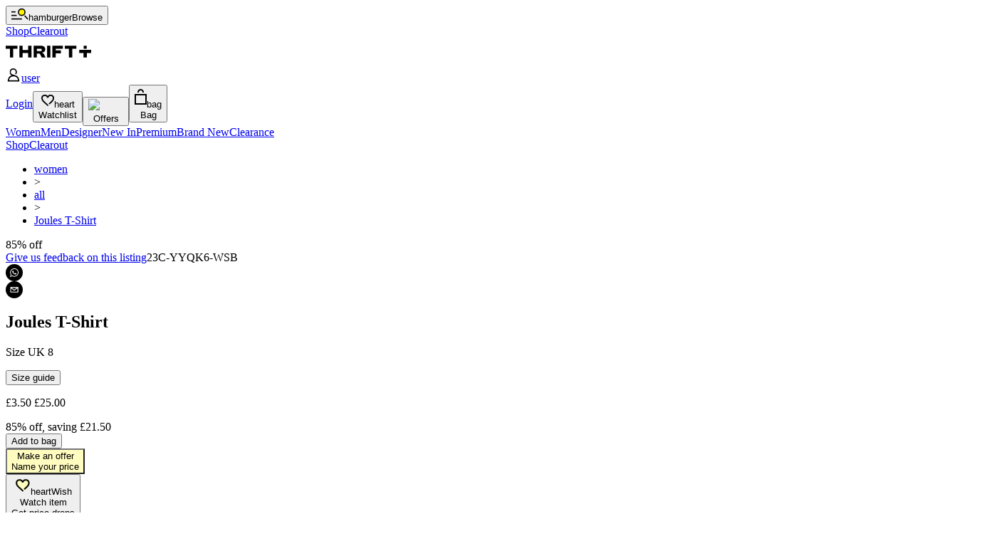

--- FILE ---
content_type: text/html; charset=utf-8
request_url: https://thrift.plus/products/joules-womens-t-shirt-uk-8-blue-100-viscose-2
body_size: 30772
content:
<!DOCTYPE html><html><head><meta charSet="utf-8"/><meta name="viewport" content="width=device-width"/><meta name="twitter:card" content="summary_large_image"/><meta property="og:type" content="website"/><meta property="og:site_name" content="Thrift+"/><title>Joules Women&#x27;s T-Shirt Uk 8 Blue 100% Viscose</title><meta name="robots" content="index,follow"/><meta name="googlebot" content="index,follow"/><meta name="description" content="Item details Size: UK 8 Colour: Blue Pattern: Other Material: 100% Viscose Condition: Good SKU: 23C-YYQK6-WSB"/><meta property="og:title" content="Joules Women&#x27;s T-Shirt Uk 8 Blue 100% Viscose"/><meta property="og:description" content="Item details Size: UK 8 Colour: Blue Pattern: Other Material: 100% Viscose Condition: Good SKU: 23C-YYQK6-WSB"/><meta property="og:image" content="https://cdn.shopify.com/s/files/1/1754/6207/files/76174c60-fff9-415e-91ec-809303ab466e.jpg.webp?v=1740189965"/><meta property="og:image:alt" content="Item details Size: UK 8 Colour: Blue Pattern: Other Material: 100% Viscose Condition: Good SKU: 23C-YYQK6-WSB"/><meta property="og:image:width" content="1200"/><meta property="og:image:height" content="628"/><script type="application/ld+json">{
          "@context": "http://schema.org",
          "@type": "Product",
          "offers": [
            {
              "@type": "Offer",
              "availability": "http://schema.org/InStock",
              "price": "3.5",
              "priceCurrency": "GBP",
              "url": "https://thrift.plus/products/joules-womens-t-shirt-uk-8-blue-100-viscose-2"
            }
          ],
          "brand": "Joules",
          "color": "blue",
          "size": "uk 8",
          "sku": "23C-YYQK6-WSB",
          "name": "Joules Women's T-Shirt Uk 8 Blue 100% Viscose",
          "description": "Item details Size: UK 8 Colour: Blue Pattern: Other Material: 100% Viscose Condition: Good SKU: 23C-YYQK6-WSB",
          "category": "",
          "url": "https://thrift.plus/products/joules-womens-t-shirt-uk-8-blue-100-viscose-2",
          "image": {
            "@type": "ImageObject",
            "url": "https://cdn.shopify.com/s/files/1/1754/6207/files/76174c60-fff9-415e-91ec-809303ab466e.jpg.webp?v=1740189965",
            "image": "https://cdn.shopify.com/s/files/1/1754/6207/files/76174c60-fff9-415e-91ec-809303ab466e.jpg.webp?v=1740189965",
            "name": "Joules Women's T-Shirt Uk 8 Blue 100% Viscose",
            "width": 1024,
            "height": 1024
          }
        }</script><meta name="next-head-count" content="16"/><link data-next-font="" rel="preconnect" href="/" crossorigin="anonymous"/><link rel="preload" href="/_next/static/css/89d18885610eac7b.css" as="style"/><link rel="stylesheet" href="/_next/static/css/89d18885610eac7b.css" data-n-g=""/><link rel="preload" href="/_next/static/css/34755d35a877f80c.css" as="style"/><link rel="stylesheet" href="/_next/static/css/34755d35a877f80c.css" data-n-p=""/><noscript data-n-css=""></noscript><script defer="" nomodule="" src="/_next/static/chunks/polyfills-42372ed130431b0a.js"></script><script src="/_next/static/chunks/webpack-3a5bd743a79b8ec8.js" defer=""></script><script src="/_next/static/chunks/framework-3edb2bcb7bdb62a0.js" defer=""></script><script src="/_next/static/chunks/main-5f92b72f16ea5523.js" defer=""></script><script src="/_next/static/chunks/pages/_app-20d8d9846a422376.js" defer=""></script><script src="/_next/static/chunks/pages/products/%5Bpid%5D-1dbb0e72f20f92a5.js" defer=""></script><script src="/_next/static/w92GJpxVhaBsL4CoMMk1J/_buildManifest.js" defer=""></script><script src="/_next/static/w92GJpxVhaBsL4CoMMk1J/_ssgManifest.js" defer=""></script></head><body><div id="__next"><div style="overflow:hidden"><script type="text/javascript" src="//widget.trustpilot.com/bootstrap/v5/tp.widget.bootstrap.min.js" async=""></script><nav class="styles_Header__9i1_6"><div class="Container"><div class="styles_HeaderContainer__cDmmk Section"><div class="styles_HeaderLeft__fJ9_6"><button class="styles_HeaderLink__dwJyl"><span class="styles_HeaderLinkIcon__zua6z"><svg width="24" height="18" viewBox="0 0 29 20" fill="none" xmlns="http://www.w3.org/2000/svg"><line y1="18" x2="18" y2="18" stroke="black" stroke-width="2"></line><line y1="12" x2="9" y2="12" stroke="black" stroke-width="2"></line><line y1="6" x2="7" y2="6" stroke="black" stroke-width="2"></line><path d="M22.5 12.5L28 18.5" stroke="black" stroke-width="2"></path><circle cx="17.5" cy="6.5" r="5.5" fill="#FFF501" stroke="black" stroke-width="2"></circle></svg><span class="sr-only">hamburger</span></span><span class="body-14-bold hidden md:inline-block">Browse</span></button><div class="hidden md:flex"><a class="styles_HeaderLink__dwJyl px-4 styles_ActiveTab__X2Mpa" href="/women"><span class="body-14-bold">Shop</span></a><a class="styles_HeaderLink__dwJyl px-4 false" href="/clearout"><span class="body-14-bold">Clearout</span></a></div></div><div class="styles_HeaderCenter__XferT"><a class="inline-block m-0" href="/women"><svg width="120" height="39.072463768115945" viewBox="0 0 811 113" version="1.1" xmlns="http://www.w3.org/2000/svg"><g id="Page-1" stroke="none" stroke-width="1" fill="none" fill-rule="evenodd"><g id="Thrift+_Logo_Black_RGB-(1)" transform="translate(0.470000, 0.310000)" fill="#000000" fill-rule="nonzero"><path d="M810.06,38.95 L810.06,70.55 L769.8,70.55 L769.8,112.38 L737.84,112.38 L737.84,70.55 L697.58,70.55 L697.58,38.95 L810.05,38.95 L810.06,38.95 Z M768.8,0.01 L738.85,0.01 L738.85,28.96 L768.8,28.96 L768.8,0.01 L768.8,0.01 Z" id="Shape"></path><polygon id="Path" points="-2.84217094e-14 28.35 39.75 28.35 39.75 112.37 71.28 112.37 71.28 28.35 110.86 28.35 110.86 0.01 -2.84217094e-14 0.01"></polygon><polygon id="Path" points="213.05 41.77 160.73 41.77 160.73 0.01 129.2 0.01 129.2 112.37 160.73 112.37 160.73 70.11 213.05 70.11 213.05 112.37 244.58 112.37 244.58 0.01 213.05 0.01"></polygon><path d="M344.53,67.09 L344.53,65.41 C366,62.73 374.89,52.16 374.89,34.38 C374.89,12.41 359.29,0 329.61,0 L264.04,0 L264.04,112.36 L295.57,112.36 L295.57,74.12 L308.48,74.12 C320.72,74.12 324.08,76.47 328.1,84.85 L341.52,112.35 L377.91,112.35 L363.99,84.17 C359.8,75.62 356.11,70.08 344.54,67.06 L344.53,67.09 Z M329.27,50.65 L295.56,50.65 L295.56,28.34 C295.56,28.34 329.27,28.34 329.27,28.34 C338.49,28.34 341.85,30.52 341.85,39.41 C341.85,48.97 338.5,50.65 329.27,50.65 Z" id="Shape"></path><rect id="Rectangle" x="392.19" y="0.01" width="31.53" height="112.36"></rect><polygon id="Path" points="442.16 112.37 473.69 112.37 473.69 73.3 523.36 73.3 523.36 45.12 473.69 45.12 473.69 28.35 542.61 28.35 542.61 0.01 442.16 0.01"></polygon><polygon id="Path" points="560.12 28.35 599.86 28.35 599.86 112.37 631.39 112.37 631.39 28.35 670.97 28.35 670.97 0.01 560.12 0.01"></polygon></g></g></svg></a></div><div class="styles_HeaderRight__KGnZM"><div class="flex w-full justify-between"><a class="styles_HeaderLink__dwJyl" href="/account/login"><div class="relative z-2"><span class="styles_HeaderLinkIcon__zua6z"><svg width="22" height="19" viewBox="0 0 19 22" fill="none" xmlns="http://www.w3.org/2000/svg"><path d="M1.06213 20.5H1.03288C1.17399 18.3824 1.77384 16.3937 2.92049 14.8884C4.21418 13.1901 6.28265 12 9.5 12C12.7174 12 14.7858 13.1901 16.0795 14.8884C17.2262 16.3937 17.826 18.3824 17.9671 20.5H17.9559H17.9249H17.8939H17.863H17.8321H17.8012H17.7704H17.7396H17.7089H17.6781H17.6475H17.6169H17.5863H17.5557H17.5252H17.4947H17.4643H17.4339H17.4036H17.3733H17.343H17.3128H17.2826H17.2524H17.2223H17.1922H17.1622H17.1322H17.1023H17.0724H17.0425H17.0127H16.9829H16.9532H16.9235H16.8938H16.8642H16.8346H16.8051H16.7756H16.7462H16.7168H16.6874H16.6581H16.6288H16.5996H16.5704H16.5413H16.5122H16.4831H16.4541H16.4251H16.3962H16.3673H16.3385H16.3097H16.2809H16.2522H16.2236H16.195H16.1664H16.1379H16.1094H16.0809H16.0525H16.0242H15.9959H15.9676H15.9394H15.9113H15.8831H15.8551H15.827H15.799H15.7711H15.7432H15.7154H15.6876H15.6598H15.6321H15.6045H15.5769H15.5493H15.5218H15.4943H15.4669H15.4395H15.4122H15.3849H15.3577H15.3305H15.3034H15.2763H15.2492H15.2223H15.1953H15.1684H15.1416H15.1148H15.088H15.0613H15.0347H15.0081H14.9815H14.955H14.9286H14.9022H14.8758H14.8495H14.8233H14.7971H14.771H14.7449H14.7188H14.6928H14.6669H14.641H14.6151H14.5893H14.5636H14.5379H14.5122H14.4867H14.4611H14.4356H14.4102H14.3848H14.3595H14.3342H14.309H14.2838H14.2587H14.2336H14.2086H14.1837H14.1588H14.1339H14.1091H14.0843H14.0597H14.035H14.0104H13.9859H13.9614H13.937H13.9126H13.8883H13.864H13.8398H13.8157H13.7916H13.7675H13.7435H13.7196H13.6957H13.6719H13.6481H13.6244H13.6008H13.5771H13.5536H13.5301H13.5067H13.4833H13.46H13.4367H13.4135H13.3903H13.3672H13.3442H13.3212H13.2983H13.2754H13.2526H13.2299H13.2072H13.1845H13.1619H13.1394H13.117H13.0946H13.0722H13.0499H13.0277H13.0055H12.9834H12.9613H12.9393H12.9174H12.8955H12.8737H12.8519H12.8302H12.8086H12.787H12.7655H12.744H12.7226H12.7013H12.68H12.6588H12.6376H12.6165H12.5954H12.5745H12.5535H12.5327H12.5119H12.4911H12.4705H12.4499H12.4293H12.4088H12.3884H12.368H12.3477H12.3275H12.3073H12.2872H12.2671H12.2471H12.2272H12.2073H12.1875H12.1678H12.1481H12.1285H12.1089H12.0894H12.07H12.0506H12.0313H12.0121H11.9929H11.9738H11.9548H11.9358H11.9169H11.898H11.8792H11.8605H11.8418H11.8233H11.8047H11.7863H11.7679H11.7495H11.7313H11.7131H11.6949H11.6769H11.6589H11.6409H11.6231H11.6053H11.5875H11.5699H11.5522H11.5347H11.5172H11.4998H11.4825H11.4652H11.448H11.4309H11.4138H11.3968H11.3799H11.363H11.3462H11.3295H11.3129H11.2963H11.2797H11.2633H11.2469H11.2306H11.2143H11.1982H11.182H11.166H11.15H11.1341H11.1183H11.1025H11.0868H11.0712H11.0557H11.0402H11.0248H11.0094H10.9942H10.979H10.9638H10.9488H10.9338H10.9189H10.904H10.8892H10.8745H10.8599H10.8453H10.8308H10.8164H10.8021H10.7878H10.7736H10.7595H10.7454H10.7314H10.7175H10.7037H10.6899H10.6762H10.6626H10.649H10.6356H10.6222H10.6088H10.5956H10.5824H10.5693H10.5563H10.5433H10.5304H10.5176H10.5049H10.4922H10.4796H10.4671H10.4547H10.4423H10.43H10.4178H10.4057H10.3936H10.3816H10.3697H10.3579H10.3461H10.3344H10.3228H10.3113H10.2998H10.2884H10.2771H10.2659H10.2548H10.2437H10.2327H10.2218H10.2109H10.2002H10.1895H10.1789H10.1683H10.1579H10.1475H10.1372H10.127H10.1169H10.1068H10.0968H10.0869H10.0771H10.0673H10.0576H10.048H10.0385H10.0291H10.0197H10.0105H10.0013H9.99216H9.98312H9.97416H9.96529H9.95649H9.94777H9.93914H9.93058H9.9221H9.91371H9.9054H9.89716H9.88901H9.88094H9.87295H9.86504H9.85721H9.84946H9.8418H9.83422H9.82671H9.81929H9.81196H9.8047H9.79753H9.79044H9.78343H9.77651H9.76966H9.7629H9.75623H9.74963H9.74312H9.7367H9.73035H9.72409H9.71792H9.71182H9.70581H9.69989H9.69405H9.68829H9.68262H9.67703H9.67153H9.66611H9.66077H9.65552H9.65036H9.64528H9.64028H9.63537H9.63055H9.62581H9.62116H9.61659H9.61211H9.60772H9.60341H9.59919H9.59505H9.591H9.58704H9.58316H9.57937H9.57567H9.57205H9.56852H9.56508H9.56172H9.55846H9.55528H9.55219H9.54918H9.54626H9.54344H9.5407H9.53804H9.53548H9.533H9.53062H9.52832H9.52611H9.52399H9.52196H9.52001H9.51816H9.5164H9.51472H9.51314H9.51164H9.51024H9.50892H9.5077H9.50656H9.50551H9.50456H9.50369H9.50292H9.50224H9.50164H9.50114H9.50073H9.50041H9.50018H9.50005L9.5 21.5L9.49996 20.5H9.49984H9.49964H9.49936H9.499H9.49856H9.49804H9.49744H9.49676H9.496H9.49516H9.49425H9.49325H9.49217H9.49101H9.48978H9.48846H9.48707H9.48559H9.48404H9.4824H9.48069H9.4789H9.47703H9.47508H9.47305H9.47095H9.46876H9.4665H9.46415H9.46173H9.45923H9.45665H9.45399H9.45125H9.44844H9.44554H9.44257H9.43952H9.43639H9.43318H9.4299H9.42653H9.42309H9.41957H9.41597H9.41229H9.40854H9.40471H9.4008H9.39681H9.39274H9.3886H9.38437H9.38008H9.3757H9.37124H9.36671H9.3621H9.35741H9.35265H9.34781H9.34289H9.33789H9.33282H9.32767H9.32244H9.31713H9.31175H9.30629H9.30075H9.29514H9.28945H9.28368H9.27784H9.27192H9.26592H9.25984H9.25369H9.24747H9.24116H9.23478H9.22833H9.22179H9.21518H9.2085H9.20174H9.1949H9.18798H9.18099H9.17392H9.16678H9.15956H9.15227H9.1449H9.13745H9.12993H9.12233H9.11466H9.10691H9.09908H9.09118H9.08321H9.07515H9.06703H9.05882H9.05055H9.04219H9.03376H9.02526H9.01668H9.00803H8.9993H8.99049H8.98161H8.97266H8.96363H8.95452H8.94535H8.93609H8.92676H8.91736H8.90788H8.89833H8.8887H8.879H8.86923H8.85938H8.84945H8.83945H8.82938H8.81923H8.80901H8.79871H8.78834H8.7779H8.76738H8.75679H8.74612H8.73538H8.72457H8.71368H8.70272H8.69168H8.68057H8.66939H8.65813H8.6468H8.6354H8.62392H8.61237H8.60075H8.58905H8.57728H8.56544H8.55352H8.54153H8.52947H8.51734H8.50513H8.49285H8.48049H8.46806H8.45556H8.44299H8.43034H8.41763H8.40483H8.39197H8.37903H8.36603H8.35295H8.33979H8.32656H8.31327H8.2999H8.28645H8.27294H8.25935H8.24569H8.23196H8.21816H8.20428H8.19033H8.17632H8.16222H8.14806H8.13383H8.11952H8.10514H8.09069H8.07617H8.06158H8.04692H8.03218H8.01737H8.00249H7.98754H7.97252H7.95743H7.94227H7.92703H7.91173H7.89635H7.8809H7.86539H7.8498H7.83414H7.81841H7.8026H7.78673H7.77079H7.75478H7.73869H7.72254H7.70631H7.69001H7.67365H7.65721H7.6407H7.62413H7.60748H7.59076H7.57397H7.55712H7.54019H7.52319H7.50612H7.48899H7.47178H7.4545H7.43715H7.41974H7.40225H7.38469H7.36707H7.34937H7.33161H7.31377H7.29587H7.27789H7.25985H7.24174H7.22356H7.20531H7.18699H7.1686H7.15014H7.13162H7.11302H7.09436H7.07562H7.05682H7.03795H7.01901H7H6.98092H6.96178H6.94256H6.92328H6.90393H6.88451H6.86502H6.84546H6.82584H6.80614H6.78638H6.76655H6.74666H6.72669H6.70666H6.68655H6.66638H6.64615H6.62584H6.60547H6.58503H6.56452H6.54394H6.5233H6.50258H6.48181H6.46096H6.44004H6.41906H6.39801H6.3769H6.35571H6.33446H6.31314H6.29176H6.27031H6.24879H6.2272H6.20555H6.18383H6.16204H6.14019H6.11826H6.09628H6.07422H6.0521H6.02991H6.00766H5.98534H5.96295H5.9405H5.91798H5.89539H5.87274H5.85002H5.82724H5.80439H5.78147H5.75848H5.73544H5.71232H5.68914H5.66589H5.64258H5.6192H5.59575H5.57224H5.54867H5.52503H5.50132H5.47755H5.45371H5.4298H5.40584H5.3818H5.3577H5.33354H5.30931H5.28501H5.26065H5.23623H5.21173H5.18718H5.16256H5.13787H5.11312H5.08831H5.06343H5.03848H5.01347H4.9884H4.96326H4.93806H4.91279H4.88746H4.86206H4.8366H4.81107H4.78548H4.75983H4.73411H4.70833H4.68248H4.65657H4.6306H4.60456H4.57846H4.55229H4.52606H4.49977H4.47341H4.44699H4.42051H4.39396H4.36735H4.34067H4.31393H4.28713H4.26026H4.23333H4.20634H4.17929H4.15217H4.12498H4.09774H4.07043H4.04306H4.01562H3.98813H3.96057H3.93294H3.90526H3.87751H3.8497H3.82182H3.79389H3.76589H3.73783H3.7097H3.68152H3.65327H3.62496H3.59658H3.56815H3.53965H3.51109H3.48246H3.45378H3.42503H3.39622H3.36735H3.33842H3.30943H3.28037H3.25125H3.22207H3.19283H3.16353H3.13416H3.10474H3.07525H3.0457H3.01609H2.98642H2.95668H2.92689H2.89703H2.86712H2.83714H2.8071H2.777H2.74684H2.71661H2.68633H2.65598H2.62558H2.59511H2.56459H2.534H2.50335H2.47264H2.44187H2.41104H2.38015H2.3492H2.31819H2.28712H2.25599H2.2248H2.19354H2.16223H2.13086H2.09943H2.06793H2.03638H2.00477H1.9731H1.94136H1.90957H1.87772H1.84581H1.81384H1.78181H1.74972H1.71757H1.68536H1.65309H1.62076H1.58837H1.55592H1.52342H1.49085H1.45823H1.42554H1.3928H1.36H1.32714H1.29422H1.26124H1.2282H1.1951H1.16195H1.12873H1.09546H1.06213Z" stroke="black" stroke-width="2"></path><mask id="mask0_0_1" style="mask-type:alpha" maskUnits="userSpaceOnUse" x="3" y="0" width="14" height="14"><path d="M3 0H15L16 5.5L16.5 10.75L9.5 8L8.5 10L16.5 13L13.5 14L3 12V0Z" fill="#D9D9D9"></path></mask><g mask="url(#mask0_0_1)"><circle cx="9" cy="6" r="5" stroke="black" stroke-width="2"></circle></g></svg><span class="sr-only">user</span></span></div><span class="body-14-bold hidden lg:inline-block">Login</span></a><button class="styles_HeaderLink__dwJyl"><div class="relative z-2"><span class="styles_HeaderLinkIcon__zua6z"><svg width="18" height="20" viewBox="0 0 20 18" fill="none" xmlns="http://www.w3.org/2000/svg"><path d="M14.4418 0.00185394C14.4275 0.00185394 14.4142 0.00278282 14.4001 0.00278282C14.3904 0.00278282 14.3809 0.00185394 14.3712 0.00185394C12.9342 0.00185394 11.4306 0.298958 10.0007 2.13334C8.57043 0.297369 7.06631 0 5.62891 0C5.61923 0 5.60966 0.00106049 5.60004 0.00106049C5.58585 0.000928879 5.57249 0 5.55825 0C2.49343 0 0 2.13586 0 5.40821C0 9.15013 2.79667 11.585 6.03496 14.4042C6.84765 15.1117 9.99913 18 9.99913 18C9.99913 18 10.6545 17.4001 11.4442 16.6807L9.94703 15.1529L9.59441 14.8333C8.84826 14.147 8.14508 13.4968 7.4292 12.8736C4.36821 10.2087 2.09471 8.17751 2.09471 5.43102C2.09471 4.31514 2.70518 3.22854 3.66157 2.61779C3.84552 2.50022 4.04121 2.39999 4.2453 2.31989C5.33635 1.89118 6.66472 2.04185 7.57863 2.77892C7.62297 2.81466 7.66631 2.8516 7.70856 2.88947C8.13578 3.27316 8.46725 3.74953 8.75491 4.23769C8.86995 4.43284 8.97819 4.63184 9.08171 4.833L9.18468 5.03299H9.99477V5.03481H10.8154L10.9184 4.83476C11.0219 4.63356 11.1301 4.43456 11.2452 4.23941C11.5328 3.75125 11.8643 3.27488 12.2914 2.89132C12.3338 2.85332 12.3771 2.81639 12.4214 2.78064C13.3353 2.04357 14.6637 1.89304 15.7548 2.32161C15.9589 2.40171 16.1546 2.50207 16.3385 2.61951C17.295 3.2304 17.9053 4.31699 17.9053 5.43278C17.9053 8.17927 15.6319 10.2105 12.5709 12.8753C12.2705 13.1369 11.795 13.5903 11.5034 13.8664L12.9795 15.3181C13.3347 14.9979 13.7831 14.5644 13.9651 14.4059C17.2034 11.5868 20 9.15189 20 5.40997C20 2.13771 17.5066 0.00185394 14.4418 0.00185394Z" fill="#040606"></path></svg><span class="sr-only">heart</span></span><div class="styles_HeaderTooltipWrapper__ZLkwX"></div></div><span class="body-14-bold hidden lg:inline-block">Watchlist</span></button><button class="styles_HeaderLink__dwJyl"><div class="relative z-2"><img alt="offers" loading="lazy" width="25" height="25" decoding="async" data-nimg="1" class="styles_OffersLinkIcon__DbUsg" style="color:transparent;min-height:20px;min-width:30px" srcSet="/_next/static/media/Offers.8317b563.png 1x, /_next/static/media/Offers.8317b563.png 2x" src="/_next/static/media/Offers.8317b563.png"/></div><span class="body-14-bold hidden lg:inline-block">Offers</span></button><button class="styles_HeaderLink__dwJyl"><div class="relative"><span class="styles_HeaderLinkIcon__zua6z"><svg width="17px" height="29px" viewBox="0 0 17 29" version="1.1" xmlns="http://www.w3.org/2000/svg" xmlns:xlink="http://www.w3.org/1999/xlink"><title>Bag</title><defs><polygon id="path-1" points="0 0 10 0 10 4 9 8 4 8 0 8"></polygon></defs><g id="Page-1" stroke="none" stroke-width="1" fill="none" fill-rule="evenodd"><g id="Bag" transform="translate(1.000000, 0.000000)"><polygon id="Path" stroke="#000000" stroke-width="2" points="0 11 15 11 15 24 0 24"></polygon><g id="Clipped" transform="translate(3.000000, 0.000000)"><mask id="mask-2" fill="white"><use xlink:href="#path-1"></use></mask><g id="Path"></g><path d="M8,7.5556 L8,7.5705 L8,7.5855 L8,7.6004 L8,7.6153 L8,7.6302 L8,7.6451 L8,7.66 L8,7.6749 L8,7.6897 L8,7.7045 L8,7.7193 L8,7.7341 L8,7.7489 L8,7.7637 L8,7.7784 L8,7.7931 L8,7.8079 L8,7.8226 L8,7.8372 L8,7.8519 L8,7.8666 L8,7.8812 L8,7.8958 L8,7.9104 L8,7.925 L8,7.9396 L8,7.9541 L8,7.9686 L8,7.9832 L8,7.9977 L8,8.0121 L8,8.0266 L8,8.0411 L8,8.0555 L8,8.0699 L8,8.0843 L8,8.0987 L8,8.113 L8,8.1274 L8,8.1417 L8,8.156 L8,8.1703 L8,8.1846 L8,8.1989 L8,8.2131 L8,8.2273 L8,8.2415 L8,8.2557 L8,8.2699 L8,8.284 L8,8.2982 L8,8.3123 L8,8.3264 L8,8.3405 L8,8.3545 L8,8.3686 L8,8.3826 L8,8.3966 L8,8.4106 L8,8.4246 L8,8.4385 L8,8.4524 L8,8.4664 L8,8.4803 L8,8.4941 L8,8.508 L8,8.5218 L8,8.5356 L8,8.5494 L8,8.5632 L8,8.577 L8,8.5907 L8,8.6045 L8,8.6182 L8,8.6318 L8,8.6455 L8,8.6592 L8,8.6728 L8,8.6864 L8,8.7 L8,8.7136 L8,8.7271 L8,8.7406 L8,8.7541 L8,8.7676 L8,8.7811 L8,8.7945 L8,8.808 L8,8.8214 L8,8.8348 L8,8.8481 L8,8.8615 L8,8.8748 L8,8.8881 L8,8.9014 L8,8.9147 L8,8.9279 L8,8.9412 L8,8.9544 L8,8.9676 L8,8.9807 L8,8.9939 L8,9.007 L8,9.0201 L8,9.0332 L8,9.0462 L8,9.0593 L8,9.0723 L8,9.0853 L8,9.0983 L8,9.1112 L8,9.1241 L8,9.1371 L8,9.1499 L8,9.1628 L8,9.1757 L8,9.1885 L8,9.2013 L8,9.2141 L8,9.2268 L8,9.2396 L8,9.2523 L8,9.265 L8,9.2777 L8,9.2903 L8,9.3029 L8,9.3155 L8,9.3281 L8,9.3407 L8,9.3532 L8,9.3657 L8,9.3782 L8,9.3907 L8,9.4032 L8,9.4156 L8,9.428 L8,9.4404 L8,9.4527 L8,9.4651 L8,9.4774 L8,9.4897 L8,9.5019 L8,9.5142 L8,9.5264 L8,9.5386 L8,9.5508 L8,9.5629 L8,9.5751 L8,9.5872 L8,9.5993 L8,9.6113 L8,9.6233 L8,9.6354 L8,9.6473 L8,9.6593 L8,9.6713 L8,9.6832 L8,9.6951 L8,9.7069 L8,9.7188 L8,9.7306 L8,9.7424 L8,9.7542 L8,9.7659 L8,9.7776 L8,9.7893 L8,9.801 L8,9.8127 L8,9.8243 L8,9.8359 L8,9.8475 L8,9.859 L8,9.8706 L8,9.8821 L8,9.8935 L8,9.905 L8,9.9164 L8,9.9278 L8,9.9392 L8,9.9506 L8,9.9619 L8,9.9732 L8,9.9845 L8,9.9957 L8,10.007 L8,10.0182 L8,10.0293 L8,10.0405 L8,10.0516 L8,10.0627 L8,10.0738 L8,10.0849 L8,10.0959 L8,10.1069 L8,10.1178 L8,10.1288 L8,10.1397 L8,10.1506 L8,10.1615 L8,10.1723 L8,10.1831 L8,10.1939 L8,10.2047 L8,10.2154 L8,10.2261 L8,10.2368 L8,10.2475 L8,10.2581 L8,10.2687 L8,10.2793 L8,10.2898 L8,10.3004 L8,10.3109 L8,10.3213 L8,10.3318 L8,10.3422 L8,10.3526 L8,10.363 L8,10.3733 L8,10.3836 L8,10.3939 L8,10.4041 L8,10.4144 L8,10.4246 L8,10.4347 L8,10.4449 L8,10.455 L8,10.4651 L8,10.4751 L8,10.4852 L8,10.4952 L8,10.5052 L8,10.5151 L8,10.525 L8,10.5349 L8,10.5448 L8,10.5546 L8,10.5644 L8,10.5742 L8,10.584 L8,10.5937 L8,10.6034 L8,10.6131 L8,10.6227 L8,10.6323 L8,10.6419 L8,10.6514 L8,10.661 L8,10.6705 L8,10.6799 L8,10.6894 L8,10.6988 L8,10.7081 L8,10.7175 L8,10.7268 L8,10.7361 L8,10.7454 L8,10.7546 L8,10.7638 L8,10.773 L8,10.7821 L8,10.7912 L8,10.8003 L8,10.8094 L8,10.8184 L8,10.8274 L8,10.8364 L8,10.8453 L8,10.8542 L8,10.8631 L8,10.872 L8,10.8808 L8,10.8896 L8,10.8983 L8,10.907 L8,10.9157 L8,10.9244 L8,10.933 L8,10.9416 L8,10.9502 L8,10.9588 L8,10.9673 L8,10.9758 L8,10.9842 L8,10.9926 L8,11 L1,11 L1,10.9926 L1,10.9842 L1,10.9758 L1,10.9673 L1,10.9588 L1,10.9502 L1,10.9416 L1,10.933 L1,10.9244 L1,10.9157 L1,10.907 L1,10.8983 L1,10.8896 L1,10.8808 L1,10.872 L1,10.8631 L1,10.8542 L1,10.8453 L1,10.8364 L1,10.8274 L1,10.8184 L1,10.8094 L1,10.8003 L1,10.7912 L1,10.7821 L1,10.773 L1,10.7638 L1,10.7546 L1,10.7454 L1,10.7361 L1,10.7268 L1,10.7175 L1,10.7081 L1,10.6988 L1,10.6894 L1,10.6799 L1,10.6705 L1,10.661 L1,10.6514 L1,10.6419 L1,10.6323 L1,10.6227 L1,10.6131 L1,10.6034 L1,10.5937 L1,10.584 L1,10.5742 L1,10.5644 L1,10.5546 L1,10.5448 L1,10.5349 L1,10.525 L1,10.5151 L1,10.5052 L1,10.4952 L1,10.4852 L1,10.4751 L1,10.4651 L1,10.455 L1,10.4449 L1,10.4347 L1,10.4246 L1,10.4144 L1,10.4041 L1,10.3939 L1,10.3836 L1,10.3733 L1,10.363 L1,10.3526 L1,10.3422 L1,10.3318 L1,10.3213 L1,10.3109 L1,10.3004 L1,10.2898 L1,10.2793 L1,10.2687 L1,10.2581 L1,10.2475 L1,10.2368 L1,10.2261 L1,10.2154 L1,10.2047 L1,10.1939 L1,10.1831 L1,10.1723 L1,10.1615 L1,10.1506 L1,10.1397 L1,10.1288 L1,10.1178 L1,10.1069 L1,10.0959 L1,10.0849 L1,10.0738 L1,10.0627 L1,10.0516 L1,10.0405 L1,10.0293 L1,10.0182 L1,10.007 L1,9.9957 L1,9.9845 L1,9.9732 L1,9.9619 L1,9.9506 L1,9.9392 L1,9.9278 L1,9.9164 L1,9.905 L1,9.8935 L1,9.8821 L1,9.8706 L1,9.859 L1,9.8475 L1,9.8359 L1,9.8243 L1,9.8127 L1,9.801 L1,9.7893 L1,9.7776 L1,9.7659 L1,9.7542 L1,9.7424 L1,9.7306 L1,9.7188 L1,9.7069 L1,9.6951 L1,9.6832 L1,9.6713 L1,9.6593 L1,9.6473 L1,9.6354 L1,9.6233 L1,9.6113 L1,9.5993 L1,9.5872 L1,9.5751 L1,9.5629 L1,9.5508 L1,9.5386 L1,9.5264 L1,9.5142 L1,9.5019 L1,9.4897 L1,9.4774 L1,9.4651 L1,9.4527 L1,9.4404 L1,9.428 L1,9.4156 L1,9.4032 L1,9.3907 L1,9.3782 L1,9.3657 L1,9.3532 L1,9.3407 L1,9.3281 L1,9.3155 L1,9.3029 L1,9.2903 L1,9.2777 L1,9.265 L1,9.2523 L1,9.2396 L1,9.2268 L1,9.2141 L1,9.2013 L1,9.1885 L1,9.1757 L1,9.1628 L1,9.1499 L1,9.1371 L1,9.1241 L1,9.1112 L1,9.0983 L1,9.0853 L1,9.0723 L1,9.0593 L1,9.0462 L1,9.0332 L1,9.0201 L1,9.007 L1,8.9939 L1,8.9807 L1,8.9676 L1,8.9544 L1,8.9412 L1,8.9279 L1,8.9147 L1,8.9014 L1,8.8881 L1,8.8748 L1,8.8615 L1,8.8481 L1,8.8348 L1,8.8214 L1,8.808 L1,8.7945 L1,8.7811 L1,8.7676 L1,8.7541 L1,8.7406 L1,8.7271 L1,8.7136 L1,8.7 L1,8.6864 L1,8.6728 L1,8.6592 L1,8.6455 L1,8.6318 L1,8.6182 L1,8.6045 L1,8.5907 L1,8.577 L1,8.5632 L1,8.5494 L1,8.5356 L1,8.5218 L1,8.508 L1,8.4941 L1,8.4803 L1,8.4664 L1,8.4524 L1,8.4385 L1,8.4246 L1,8.4106 L1,8.3966 L1,8.3826 L1,8.3686 L1,8.3545 L1,8.3405 L1,8.3264 L1,8.3123 L1,8.2982 L1,8.284 L1,8.2699 L1,8.2557 L1,8.2415 L1,8.2273 L1,8.2131 L1,8.1989 L1,8.1846 L1,8.1703 L1,8.156 L1,8.1417 L1,8.1274 L1,8.113 L1,8.0987 L1,8.0843 L1,8.0699 L1,8.0555 L1,8.0411 L1,8.0266 L1,8.0121 L1,7.9977 L1,7.9832 L1,7.9686 L1,7.9541 L1,7.9396 L1,7.925 L1,7.9104 L1,7.8958 L1,7.8812 L1,7.8666 L1,7.8519 L1,7.8372 L1,7.8226 L1,7.8079 L1,7.7931 L1,7.7784 L1,7.7637 L1,7.7489 L1,7.7341 L1,7.7193 L1,7.7045 L1,7.6897 L1,7.6749 L1,7.66 L1,7.6451 L1,7.6302 L1,7.6153 L1,7.6004 L1,7.5855 L1,7.5705 L1,7.5556 C1,5.581 2.7834,4 4.5,4 C6.2166,4 8,5.581 8,7.5556 Z" id="Path" stroke="#000000" stroke-width="2" mask="url(#mask-2)"></path></g></g></g></svg><span class="sr-only">bag</span></span><div class="styles_HeaderTooltipWrapper__ZLkwX"></div></div><span class="body-14-bold hidden lg:inline-block">Bag</span></button></div></div></div></div></nav><div><nav class="styles_CategoriesHeader__fzRsB"><div class="Container"><div class="Section"><div class="flex justify-between"><div class="styles_Categories__eUSPV"><a class="styles_Category__VjQef" href="/women">Women</a><a class="styles_Category__VjQef" href="/men">Men</a><a class="styles_Category__VjQef" href="/designer-store">Designer</a><a class="styles_Category__VjQef" href="https://thrift.plus/women/all">New In</a><a class="styles_Category__VjQef" href="/women/premium">Premium</a><a class="styles_Category__VjQef" href="/brand-new">Brand New</a><a class="styles_Category__VjQef" href="https://thrift.plus/women/clearance">Clearance</a></div></div></div></div></nav></div><div class="styles_SecondHeaderContainer__73wNJ"><a class="styles_MobileHeaderLink__iN6X_ body-18-bold styles_ActiveTab__X2Mpa" href="/women">Shop</a><a class="styles_MobileHeaderLink__iN6X_ body-18-bold bg-brandYellow" href="/clearout">Clearout</a></div><div class="min-h-screen"><section><div class="Container mb-8"><ul class="styles_container___Oc9m Section"><li class="styles_item__9aIO6"><a class="underline styles_itemLink__Z7Oow" href="/women">women</a></li><li class="styles_spacer__tujNZ">&gt;</li><li class="styles_item__9aIO6"><a class="styles_itemLink__Z7Oow underline" href="/women/all">all</a></li><li class="styles_spacer__tujNZ">&gt;</li><li class="styles_item__9aIO6"><a class="styles_itemLink__Z7Oow" href="/products/joules-womens-t-shirt-uk-8-blue-100-viscose-2">Joules T-Shirt</a></li></ul><div class="styles_product__WF_IM"><div class="styles_ImageContainer__xGOP7"><div class="relative flex"><div class="styles_sliderContainer__8PDuM"><div class="keen-slider"><div class="keen-slider__slide number-slide0 styles_slide__9xUIn"><div class="relative object-contain h-full overflow-hidden"><div class="relative h-full w-full overflow-hidden"><img src="https://cdn.shopify.com/s/files/1/1754/6207/files/76174c60-fff9-415e-91ec-809303ab466e_384x.jpg?v=1740189965" alt="product image" class="styles_img__KHaf1" style="opacity:0;position:absolute;left:0;top:0;width:100%;height:100%"/></div><img alt="Zoomed product photo" loading="lazy" width="1400" height="1400" decoding="async" data-nimg="1" style="color:transparent;position:absolute;left:0;top:0;will-change:transform;max-width:none;opacity:0;pointer-events:none" srcSet="https://cdn.shopify.com/s/files/1/1754/6207/files/76174c60-fff9-415e-91ec-809303ab466e_1920x.jpg.webp?v=1740189965 1x, https://cdn.shopify.com/s/files/1/1754/6207/files/76174c60-fff9-415e-91ec-809303ab466e_3840x.jpg.webp?v=1740189965 2x" src="https://cdn.shopify.com/s/files/1/1754/6207/files/76174c60-fff9-415e-91ec-809303ab466e_3840x.jpg.webp?v=1740189965"/></div></div><div class="keen-slider__slide number-slide1 styles_slide__9xUIn"><div class="relative object-contain h-full overflow-hidden"><div class="relative h-full w-full overflow-hidden"></div><img alt="Zoomed product photo" loading="lazy" width="1400" height="1400" decoding="async" data-nimg="1" style="color:transparent;position:absolute;left:0;top:0;will-change:transform;max-width:none;opacity:0;pointer-events:none" srcSet="https://cdn.shopify.com/s/files/1/1754/6207/files/460704f0-54cf-4a1b-a5c5-ca3ba53e4d8e_1920x.jpg.webp?v=1740189965 1x, https://cdn.shopify.com/s/files/1/1754/6207/files/460704f0-54cf-4a1b-a5c5-ca3ba53e4d8e_3840x.jpg.webp?v=1740189965 2x" src="https://cdn.shopify.com/s/files/1/1754/6207/files/460704f0-54cf-4a1b-a5c5-ca3ba53e4d8e_3840x.jpg.webp?v=1740189965"/></div></div><div class="keen-slider__slide number-slide2 styles_slide__9xUIn"><div class="relative object-contain h-full overflow-hidden"><div class="relative h-full w-full overflow-hidden"></div></div></div><div class="keen-slider__slide number-slide3 styles_slide__9xUIn"><div class="relative object-contain h-full overflow-hidden"><div class="relative h-full w-full overflow-hidden"></div></div></div><div class="keen-slider__slide number-slide4 styles_slide__9xUIn"><div class="relative object-contain h-full overflow-hidden"><div class="relative h-full w-full overflow-hidden"></div></div></div></div><div class="styles_carouselControlsCenter__mrMZK"></div></div><div class="text-blackAlt bg-brandYellow left-0 absolute px-2 py-1 body-12-bold-caps top-5">85% off</div></div><div class="flex flex-wrap items-center justify-between pt-2 gap-2"><a class="body-14-underline" target="_blank" rel="nofollow noreferrer" href="https://docs.google.com/forms/d/e/1FAIpQLSdv_h3RhaANNz6k4gc7WtkqcGK_SrtRlHjJKzNhvj95KgzinQ/viewform?entry.150165209=23C-YYQK6-WSB">Give us feedback on this listing</a><span class="body-12 text-gray-500">23C-YYQK6-WSB</span><div class="flex items-center gap-2 w-21"><div><button aria-label="whatsapp" class="react-share__ShareButton" style="background-color:transparent;border:none;padding:0;font:inherit;color:inherit;cursor:pointer"><a href="www.whatsapp.com" class="social-icon" style="display:inline-block;width:24px;height:24px;position:relative;overflow:hidden;vertical-align:middle" aria-label="whatsapp"><div class="social-container" style="position:absolute;top:0;left:0;width:100%;height:100%"><svg role="img" aria-label="whatsapp social icon" class="social-svg" viewBox="0 0 64 64" style="position:absolute;top:0;left:0;width:100%;height:100%;border-radius:50%;fill-rule:evenodd"><g class="social-svg-icon" style="transition:fill 170ms ease-in-out;fill:white"><path d="M0,0H64V64H0ZM0,0v64h64V0H0z M 48 31.589844 C 48 40.195312 40.96875 47.175781 32.289062 47.175781 C 29.535156 47.175781 26.949219 46.472656 24.695312 45.234375 L 16 48 L 18.835938 39.636719 C 17.40625 37.289062 16.582031 34.53125 16.582031 31.589844 C 16.582031 22.980469 23.613281 16 32.289062 16 C 40.96875 16 48 22.980469 48 31.589844 Z M 32.289062 18.484375 C 25.007812 18.484375 19.082031 24.363281 19.082031 31.589844 C 19.082031 34.457031 20.019531 37.109375 21.597656 39.269531 L 19.949219 44.136719 L 25.023438 42.527344 C 27.109375 43.894531 29.609375 44.691406 32.292969 44.691406 C 39.574219 44.691406 45.5 38.816406 45.5 31.589844 C 45.5 24.363281 39.574219 18.484375 32.289062 18.484375 Z M 40.222656 35.179688 C 40.125 35.019531 39.871094 34.921875 39.484375 34.730469 C 39.101562 34.542969 37.207031 33.617188 36.855469 33.488281 C 36.5 33.363281 36.242188 33.296875 35.988281 33.679688 C 35.730469 34.0625 34.992188 34.921875 34.769531 35.179688 C 34.542969 35.433594 34.320312 35.464844 33.933594 35.273438 C 33.546875 35.082031 32.308594 34.679688 30.835938 33.378906 C 29.691406 32.367188 28.917969 31.117188 28.695312 30.734375 C 28.472656 30.351562 28.671875 30.144531 28.863281 29.953125 C 29.039062 29.78125 29.25 29.507812 29.441406 29.285156 C 29.636719 29.0625 29.699219 28.902344 29.828125 28.648438 C 29.957031 28.390625 29.890625 28.167969 29.792969 27.976562 C 29.699219 27.785156 28.925781 25.90625 28.605469 25.140625 C 28.285156 24.375 27.964844 24.503906 27.742188 24.503906 C 27.515625 24.503906 27.257812 24.472656 27.003906 24.472656 C 26.746094 24.472656 26.328125 24.566406 25.976562 24.949219 C 25.621094 25.332031 24.628906 26.257812 24.628906 28.136719 C 24.628906 30.015625 26.007812 31.832031 26.199219 32.085938 C 26.394531 32.34375 28.863281 36.324219 32.777344 37.855469 C 36.691406 39.386719 36.691406 38.875 37.398438 38.8125 C 38.105469 38.746094 39.675781 37.886719 40 36.996094 C 40.320312 36.101562 40.320312 35.335938 40.222656 35.179688 Z M 40.222656 35.179688"></path></g><g class="social-svg-mask" style="transition:fill 170ms ease-in-out;fill:black"><path d="M0,0v64h64V0H0z M 48 31.589844 C 48 40.195312 40.96875 47.175781 32.289062 47.175781 C 29.535156 47.175781 26.949219 46.472656 24.695312 45.234375 L 16 48 L 18.835938 39.636719 C 17.40625 37.289062 16.582031 34.53125 16.582031 31.589844 C 16.582031 22.980469 23.613281 16 32.289062 16 C 40.96875 16 48 22.980469 48 31.589844 Z M 32.289062 18.484375 C 25.007812 18.484375 19.082031 24.363281 19.082031 31.589844 C 19.082031 34.457031 20.019531 37.109375 21.597656 39.269531 L 19.949219 44.136719 L 25.023438 42.527344 C 27.109375 43.894531 29.609375 44.691406 32.292969 44.691406 C 39.574219 44.691406 45.5 38.816406 45.5 31.589844 C 45.5 24.363281 39.574219 18.484375 32.289062 18.484375 Z M 40.222656 35.179688 C 40.125 35.019531 39.871094 34.921875 39.484375 34.730469 C 39.101562 34.542969 37.207031 33.617188 36.855469 33.488281 C 36.5 33.363281 36.242188 33.296875 35.988281 33.679688 C 35.730469 34.0625 34.992188 34.921875 34.769531 35.179688 C 34.542969 35.433594 34.320312 35.464844 33.933594 35.273438 C 33.546875 35.082031 32.308594 34.679688 30.835938 33.378906 C 29.691406 32.367188 28.917969 31.117188 28.695312 30.734375 C 28.472656 30.351562 28.671875 30.144531 28.863281 29.953125 C 29.039062 29.78125 29.25 29.507812 29.441406 29.285156 C 29.636719 29.0625 29.699219 28.902344 29.828125 28.648438 C 29.957031 28.390625 29.890625 28.167969 29.792969 27.976562 C 29.699219 27.785156 28.925781 25.90625 28.605469 25.140625 C 28.285156 24.375 27.964844 24.503906 27.742188 24.503906 C 27.515625 24.503906 27.257812 24.472656 27.003906 24.472656 C 26.746094 24.472656 26.328125 24.566406 25.976562 24.949219 C 25.621094 25.332031 24.628906 26.257812 24.628906 28.136719 C 24.628906 30.015625 26.007812 31.832031 26.199219 32.085938 C 26.394531 32.34375 28.863281 36.324219 32.777344 37.855469 C 36.691406 39.386719 36.691406 38.875 37.398438 38.8125 C 38.105469 38.746094 39.675781 37.886719 40 36.996094 C 40.320312 36.101562 40.320312 35.335938 40.222656 35.179688 Z M 40.222656 35.179688"></path></g></svg></div></a></button></div><div><button title="Check out this Thrift+ find" aria-label="email" class="react-share__ShareButton" style="background-color:transparent;border:none;padding:0;font:inherit;color:inherit;cursor:pointer"><a href="www.email.com" class="social-icon" style="display:inline-block;width:24px;height:24px;position:relative;overflow:hidden;vertical-align:middle" aria-label="email"><div class="social-container" style="position:absolute;top:0;left:0;width:100%;height:100%"><svg role="img" aria-label="email social icon" class="social-svg" viewBox="0 0 64 64" style="position:absolute;top:0;left:0;width:100%;height:100%;border-radius:50%;fill-rule:evenodd"><g class="social-svg-icon" style="transition:fill 170ms ease-in-out;fill:white"><path d="M0,0H64V64H0ZM41.1,25H22.9l9.1,7.1L41.1,25z M44,26.6l-12,9.3l-12-9.3V39h24V26.6z M0,0v64h64V0H0z M47,42H17V22h30V42z"></path></g><g class="social-svg-mask" style="transition:fill 170ms ease-in-out;fill:black"><path d="M41.1,25H22.9l9.1,7.1L41.1,25z M44,26.6l-12,9.3l-12-9.3V39h24V26.6z M0,0v64h64V0H0z M47,42H17V22h30V42z"></path></g></svg></div></a></button></div></div></div></div><div class="styles_MainContainer__Qd_hi"><div class="flex flex-row justify-between"><div class="flex flex-col justify-between"><h1 class="body-16-bold md:body-20-bold styles_title__pB6wx">Joules T-Shirt</h1><p class="styles_description__yFCTe">Size UK 8</p><div class="flex items-start justify-start mb-4"><button class="body-14-underline font-bold">Size guide</button></div><p class="body-16-bold"> <!-- -->£3.50<!-- --> <span class="line-through pl-1 text-black50">£25.00</span></p><div class="flex items-center justify-between"><div class="body-14-bold text-brandRed font-style: italic">85<!-- -->% off, saving £<!-- -->21.50</div></div></div></div><form><div class="styles_buttonContainer__V0Z19"><div class="w-full lg:w-auto block grow"><button class="styles_button__uJSBJ styles_brandButton__r6nor justify-center grow w-full" style="border:border"><div class="body-14-bold">Add to bag</div></button></div><div class="block grow"><button class="styles_button__uJSBJ w-full" style="background-color:#FFFCBF;border:border"><div class="body-14-bold">Make an offer</div><div class="styles_tooltip__ctiaB">Name your price<div class="styles_tooltipArrow__5vK4M"></div></div></button></div><div class="block grow"><div><button class="styles_button__uJSBJ styles_secondaryButton__Gql_K w-full" style="border:border"><span class="styles_icon__C8I61 styles_iconLeft__lHvzU"><svg width="22" height="26" viewBox="0 0 22 18" fill="none"><g transform="matrix(0.9749520421028137, 0, 0, 0.9749520421028137, 0.5165429711341849, 0.4436030089855194)"><path fill="#FFFCBF" d="M 15.053 -0.318 C 15.04 -0.318 15.026 -0.318 15.011 -0.318 C 15.001 -0.318 14.991 -0.318 14.983 -0.318 C 13.542 -0.318 12.036 -0.024 10.605 1.814 C 9.17 -0.024 7.662 -0.32 6.224 -0.32 C 6.212 -0.32 6.205 -0.32 6.193 -0.32 C 6.18 -0.32 6.167 -0.32 6.152 -0.32 C 3.081 -0.32 0.582 1.817 0.582 5.093 C 0.582 8.839 3.387 11.276 6.63 14.099 C 7.445 14.808 10.603 17.698 10.603 17.698 C 10.603 17.698 11.259 17.097 12.049 16.376 L 10.196 14.526 C 9.449 13.84 8.745 13.188 8.027 12.564 C 4.959 9.898 10.62 17.71 10.62 17.71 C 10.977 17.389 14.392 14.258 14.575 14.1 C 17.82 11.277 20.622 8.84 20.622 5.096 C 20.622 1.819 18.124 -0.318 15.053 -0.318 Z"></path><path fill="#060604" d="M 15.045 -0.312 C 15.031 -0.312 15.017 -0.311 15.003 -0.311 C 14.993 -0.311 14.984 -0.312 14.974 -0.312 C 13.537 -0.312 12.034 -0.015 10.604 1.819 C 9.173 -0.017 7.669 -0.314 6.232 -0.314 C 6.222 -0.314 6.213 -0.313 6.203 -0.313 C 6.189 -0.313 6.175 -0.314 6.161 -0.314 C 3.096 -0.314 0.603 1.822 0.603 5.094 C 0.603 8.836 3.4 11.271 6.638 14.09 C 7.451 14.798 10.602 17.686 10.602 17.686 C 10.602 17.686 11.258 17.086 12.047 16.367 L 10.55 14.839 L 10.197 14.519 C 9.451 13.833 8.748 13.183 8.032 12.56 C 4.971 9.895 2.698 7.864 2.698 5.117 C 2.698 4.001 3.308 2.915 4.265 2.304 C 4.449 2.186 4.644 2.086 4.848 2.006 C 5.939 1.577 7.268 1.728 8.182 2.465 C 8.226 2.501 8.269 2.538 8.312 2.575 C 8.739 2.959 9.07 3.436 9.358 3.924 C 9.473 4.119 9.581 4.318 9.685 4.519 L 9.788 4.719 L 10.598 4.719 L 10.598 4.721 L 11.418 4.721 L 11.521 4.521 C 11.625 4.32 11.733 4.121 11.848 3.925 C 12.136 3.437 12.467 2.961 12.894 2.577 C 12.937 2.539 12.98 2.502 13.024 2.467 C 13.938 1.73 15.267 1.579 16.358 2.008 C 16.562 2.088 16.758 2.188 16.942 2.306 C 17.898 2.916 18.508 4.003 18.508 5.119 C 18.508 7.865 16.235 9.897 13.174 12.561 C 12.874 12.823 12.398 13.276 12.106 13.552 L 13.583 15.004 C 13.938 14.684 14.386 14.25 14.568 14.092 C 17.806 11.273 20.603 8.838 20.603 5.096 C 20.603 1.824 18.11 -0.312 15.045 -0.312 Z"></path></g><path d="M 21.5 5.41 C 21.5 9.341 18.531 11.965 15.293 14.784 C 15.121 14.932 14.676 15.363 14.315 15.689 L 13.965 16.005 L 11.783 13.859 L 12.16 13.503 C 12.451 13.227 12.935 12.767 13.243 12.498 C 16.301 9.836 18.405 7.993 18.405 5.433 C 18.405 4.439 17.942 3.562 17.069 3.041 C 16.906 2.935 16.754 2.857 16.572 2.787 C 15.601 2.374 14.518 2.489 13.732 3.172 C 13.696 3.201 13.666 3.227 13.625 3.263 C 13.236 3.604 12.954 4.02 12.676 4.492 C 12.565 4.681 12.464 4.868 12.362 5.064 L 12.12 5.535 L 10.495 5.535 L 10.495 5.533 L 9.88 5.533 L 9.638 5.062 C 9.536 4.866 9.435 4.679 9.324 4.492 C 9.046 4.02 8.772 3.609 8.383 3.268 C 8.34 3.231 8.304 3.2 8.265 3.168 C 7.48 2.485 6.399 2.372 5.428 2.785 C 5.246 2.855 5.094 2.933 4.931 3.039 C 4.057 3.562 3.595 4.437 3.595 5.431 C 3.595 7.992 5.699 9.834 8.757 12.497 C 9.479 13.125 10.186 13.779 10.931 14.464 L 11.304 14.803 L 13.164 16.701 L 12.781 17.051 C 11.992 17.769 11.336 18.369 11.336 18.369 L 10.999 18.678 L 10.661 18.369 C 10.661 18.369 7.515 15.485 6.707 14.781 C 3.469 11.962 0.5 9.339 0.5 5.408 C 0.5 3.667 1.213 2.119 2.288 1.112 C 3.363 0.105 4.936 -0.5 6.558 -0.5 C 6.575 -0.5 6.586 -0.5 6.593 -0.499 C 6.598 -0.5 6.609 -0.5 6.629 -0.5 C 8.114 -0.5 9.536 -0.165 11.001 1.378 C 12.58 -0.547 13.886 -0.498 15.371 -0.498 C 15.391 -0.498 15.402 -0.498 15.407 -0.497 C 15.414 -0.498 15.425 -0.498 15.442 -0.498 C 17.064 -0.498 18.637 0.107 19.712 1.114 C 20.787 2.121 21.5 3.669 21.5 5.41 Z M 19.029 1.844 C 18.091 0.965 16.885 0.502 15.442 0.502 C 15.446 0.502 15.432 0.503 15.4 0.503 C 15.362 0.503 15.353 0.502 15.371 0.502 C 13.982 0.502 12.677 0.698 11.395 2.44 L 11.001 2.977 L 10.607 2.44 C 9.324 0.696 8.018 0.5 6.629 0.5 C 6.647 0.5 6.638 0.501 6.6 0.501 C 6.568 0.501 6.554 0.5 6.558 0.5 C 5.115 0.5 3.909 0.963 2.972 1.842 C 2.034 2.721 1.5 3.877 1.5 5.408 C 1.5 8.961 4.125 11.208 7.363 14.027 C 8.181 14.739 10.163 16.557 10.999 17.322 C 11.186 17.152 11.116 17.215 11.724 16.661 L 10.6 15.514 L 10.258 15.203 C 9.512 14.517 8.811 13.869 8.101 13.251 C 5.037 10.584 2.595 8.364 2.595 5.431 C 2.595 4.193 3.352 2.896 4.393 2.197 C 4.598 2.067 4.835 1.945 5.062 1.855 C 6.273 1.41 7.85 1.599 8.893 2.39 C 8.942 2.43 8.992 2.473 9.035 2.51 C 9.5 2.937 9.888 3.48 10.186 3.984 C 10.305 4.187 10.42 4.398 10.526 4.603 L 10.63 4.804 L 10.49 4.533 L 11.495 4.533 L 11.495 4.535 L 11.51 4.535 L 11.473 4.606 C 11.58 4.401 11.695 4.189 11.814 3.986 C 12.112 3.482 12.492 2.946 12.957 2.519 C 13.002 2.479 13.057 2.432 13.107 2.392 C 14.15 1.601 15.727 1.412 16.938 1.857 C 17.164 1.947 17.403 2.069 17.608 2.199 C 18.648 2.897 19.405 4.195 19.405 5.433 C 19.405 8.365 16.963 10.586 13.899 13.252 C 13.607 13.507 13.46 13.65 13.223 13.873 L 13.991 14.628 C 14.251 14.386 14.445 14.196 14.637 14.028 C 17.875 11.209 20.5 8.963 20.5 5.41 C 20.5 3.879 19.966 2.723 19.029 1.844 Z" transform="matrix(1, 0, 0, 1, -8.881784197001252e-16, 0)"></path></svg><span class="sr-only">heartWish</span></span><div class="body-14-bold">Watch item</div><div class="styles_tooltip__ctiaB">Get price drops<div class="styles_tooltipArrow__5vK4M"></div></div></button></div></div></div></form><section><div class="styles_iconGridBlock__stFV2"><div class="styles_iconBlock__dk7YA"><span class="mr-3"><svg width="26" height="26" viewBox="0 0 41 40" fill="none" xmlns="http://www.w3.org/2000/svg"><path d="M8.50452 11H30.5045V33.5H8.50452V11Z" stroke="black"></path><mask id="mask0_1958_9286" maskUnits="userSpaceOnUse" x="14" y="5" width="12" height="8"><path d="M14.0045 5H25.0045V8.25714V13H18.4045H14.0045V5Z" fill="#D9D9D9"></path></mask><g mask="url(#mask0_1958_9286)"><path d="M23.5045 9.88889V9.89551V9.90222V9.90902V9.91591V9.92288V9.92994V9.93709V9.94432V9.95164V9.95904V9.96653V9.9741V9.98175V9.98949V9.99731V10.0052V10.0132V10.0213V10.0294V10.0376V10.046V10.0543V10.0628V10.0714V10.08V10.0887V10.0975V10.1063V10.1153V10.1243V10.1334V10.1426V10.1518V10.1611V10.1705V10.18V10.1895V10.1992V10.2089V10.2186V10.2285V10.2384V10.2483V10.2584V10.2685V10.2787V10.289V10.2993V10.3097V10.3202V10.3307V10.3414V10.352V10.3628V10.3736V10.3845V10.3954V10.4064V10.4175V10.4287V10.4399V10.4511V10.4625V10.4739V10.4853V10.4969V10.5084V10.5201V10.5318V10.5436V10.5554V10.5673V10.5793V10.5913V10.6033V10.6155V10.6277V10.6399V10.6522V10.6646V10.677V10.6895V10.702V10.7146V10.7272V10.7399V10.7527V10.7655V10.7783V10.7913V10.8042V10.8172V10.8303V10.8434V10.8566V10.8698V10.8831V10.8964V10.9098V10.9232V10.9367V10.9502V10.9638V10.9774V10.9911V11.0048V11.0185V11.0323V11.0462V11.0601V11.074V11.088V11.102V11.1161V11.1302V11.1444V11.1586V11.1728V11.1871V11.2014V11.2158V11.2302V11.2446V11.2591V11.2737V11.2882V11.3028V11.3175V11.3321V11.3469V11.3616V11.3764V11.3912V11.4061V11.421V11.4359V11.4509V11.4659V11.4809V11.496V11.5111V11.5262V11.5414V11.5566V11.5718V11.5871V11.6024V11.6177V11.6331V11.6485V11.6639V11.6793V11.6948V11.7103V11.7258V11.7414V11.7569V11.7725V11.7882V11.8038V11.8195V11.8352V11.8509V11.8667V11.8825V11.8983V11.9141V11.9299V11.9458V11.9617V11.9776V11.9935V12.0095V12.0255V12.0415V12.0575V12.0735V12.0896V12.1056V12.1217V12.1378V12.1539V12.1701V12.1862V12.2024V12.2186V12.2347V12.251V12.2672V12.2834V12.2997V12.3159V12.3322V12.3485V12.3648V12.3811V12.3974V12.4138V12.4301V12.4465V12.4628V12.4792V12.4956V12.512V12.5284V12.5448V12.5612V12.5776V12.594V12.6104V12.6269V12.6433V12.6598V12.6762V12.6927V12.7091V12.7256V12.742V12.7585V12.775V12.7914V12.8079V12.8244V12.8408V12.8573V12.8738V12.8902V12.9067V12.9232V12.9396V12.9561V12.9725V12.989V13.0054V13.0219V13.0383V13.0547V13.0712V13.0876V13.104V13.1204V13.1368V13.1532V13.1696V13.186V13.2024V13.2187V13.2351V13.2514V13.2678V13.2841V13.3004V13.3167V13.333V13.3493V13.3655V13.3818V13.398V13.4142V13.4305V13.4466V13.4628V13.479V13.4952V13.5113V13.5274V13.5435V13.5596V13.5757V13.5917V13.6077V13.6238V13.6397V13.6557V13.6717V13.6876V13.7035V13.7194V13.7353V13.7511V13.7669V13.7828V13.7985V13.8143V13.83V13.8457V13.8614V13.8771V13.8927V13.9083V13.9239V13.9394V13.955V13.9705V13.9859V14.0014V14.0168V14.0322V14.0475V14.0629V14.0781V14.0934V14.1086V14.1238V14.139V14.1542V14.1693V14.1843V14.1994V14.2144V14.2293V14.2443V14.2592V14.2741V14.2889V14.3037V14.3184V14.3332V14.3478V14.3625V14.3771V14.3917V14.4062V14.4207V14.4351V14.4495V14.4639V14.4782V14.4925V14.5068V14.521V14.5351V14.5492V14.5633V14.5773V14.5913V14.6053V14.6192V14.633V14.6468V14.6606V14.6743V14.688V14.7016V14.7152V14.7287V14.7422V14.7556V14.769V14.7823V14.7956V14.8088V14.822V14.8351V14.8482V14.8612V14.8742V14.8871V14.8999V14.9127V14.9255V14.9382V14.9508V14.9634V14.976V14.9885V15.0009V15.0132V15.0255V15.0378V15.05V15.0621V15.0742V15.0862V15.0982V15.1101V15.1219V15.1337V15.1454V15.1571V15.1686V15.1802V15.1916V15.203V15.2144V15.2257V15.2369V15.248V15.2591V15.2701V15.2811V15.292V15.3028V15.3135V15.3242V15.3348V15.3454V15.3558V15.3663V15.3766V15.3869V15.3971V15.4072V15.4172V15.4272V15.4371V15.447V15.4568V15.4665V15.4761V15.4856V15.4951V15.5H15.5045V15.499V15.4909V15.4829V15.4747V15.4666V15.4583V15.45V15.4417V15.4333V15.4248V15.4163V15.4078V15.3991V15.3905V15.3817V15.373V15.3641V15.3552V15.3463V15.3373V15.3283V15.3192V15.31V15.3008V15.2916V15.2822V15.2729V15.2635V15.254V15.2445V15.2349V15.2253V15.2157V15.206V15.1962V15.1864V15.1765V15.1666V15.1566V15.1466V15.1366V15.1265V15.1163V15.1061V15.0958V15.0855V15.0752V15.0648V15.0544V15.0439V15.0333V15.0227V15.0121V15.0014V14.9907V14.9799V14.9691V14.9582V14.9473V14.9364V14.9254V14.9143V14.9032V14.8921V14.8809V14.8697V14.8584V14.8471V14.8358V14.8244V14.8129V14.8014V14.7899V14.7783V14.7667V14.7551V14.7434V14.7316V14.7198V14.708V14.6961V14.6842V14.6723V14.6603V14.6483V14.6362V14.6241V14.6119V14.5997V14.5875V14.5752V14.5629V14.5506V14.5382V14.5257V14.5133V14.5008V14.4882V14.4756V14.463V14.4504V14.4377V14.4249V14.4121V14.3993V14.3865V14.3736V14.3607V14.3477V14.3347V14.3217V14.3086V14.2955V14.2824V14.2692V14.256V14.2428V14.2295V14.2162V14.2029V14.1895V14.1761V14.1626V14.1491V14.1356V14.1221V14.1085V14.0949V14.0812V14.0675V14.0538V14.0401V14.0263V14.0125V13.9987V13.9848V13.9709V13.957V13.943V13.929V13.915V13.9009V13.8868V13.8727V13.8586V13.8444V13.8302V13.816V13.8017V13.7874V13.7731V13.7587V13.7444V13.73V13.7155V13.7011V13.6866V13.6721V13.6575V13.6429V13.6284V13.6137V13.5991V13.5844V13.5697V13.555V13.5402V13.5254V13.5106V13.4958V13.4809V13.4661V13.4512V13.4362V13.4213V13.4063V13.3913V13.3763V13.3612V13.3462V13.3311V13.3159V13.3008V13.2856V13.2704V13.2552V13.24V13.2248V13.2095V13.1942V13.1789V13.1635V13.1482V13.1328V13.1174V13.102V13.0865V13.0711V13.0556V13.0401V13.0246V13.009V12.9935V12.9779V12.9623V12.9467V12.9311V12.9154V12.8997V12.884V12.8683V12.8526V12.8369V12.8211V12.8054V12.7896V12.7738V12.7579V12.7421V12.7262V12.7104V12.6945V12.6786V12.6627V12.6467V12.6308V12.6148V12.5988V12.5829V12.5669V12.5508V12.5348V12.5188V12.5027V12.4866V12.4705V12.4544V12.4383V12.4222V12.4061V12.3899V12.3738V12.3576V12.3414V12.3252V12.309V12.2928V12.2766V12.2603V12.2441V12.2278V12.2116V12.1953V12.179V12.1627V12.1464V12.1301V12.1137V12.0974V12.0811V12.0647V12.0484V12.032V12.0156V11.9992V11.9828V11.9664V11.95V11.9336V11.9172V11.9008V11.8843V11.8679V11.8515V11.835V11.8186V11.8021V11.7856V11.7692V11.7527V11.7362V11.7197V11.7032V11.6867V11.6702V11.6537V11.6372V11.6207V11.6042V11.5877V11.5712V11.5547V11.5381V11.5216V11.5051V11.4886V11.472V11.4555V11.439V11.4224V11.4059V11.3893V11.3728V11.3563V11.3397V11.3232V11.3066V11.2901V11.2736V11.257V11.2405V11.224V11.2074V11.1909V11.1744V11.1578V11.1413V11.1248V11.1083V11.0917V11.0752V11.0587V11.0422V11.0257V11.0092V10.9927V10.9762V10.9597V10.9432V10.9267V10.9102V10.8937V10.8773V10.8608V10.8443V10.8279V10.8114V10.795V10.7785V10.7621V10.7457V10.7292V10.7128V10.6964V10.68V10.6636V10.6472V10.6309V10.6145V10.5981V10.5818V10.5654V10.5491V10.5328V10.5164V10.5001V10.4838V10.4675V10.4513V10.435V10.4187V10.4025V10.3862V10.37V10.3538V10.3376V10.3214V10.3052V10.289V10.2728V10.2567V10.2406V10.2244V10.2083V10.1922V10.1761V10.16V10.144V10.1279V10.1119V10.0959V10.0799V10.0639V10.0479V10.0319V10.016V10V9.9841V9.96819V9.9523V9.93642V9.92056V9.90472V9.88889C15.5045 8.60123 15.7889 7.50779 16.4017 6.74508C16.9989 6.00167 17.9667 5.5 19.5045 5.5C21.0423 5.5 22.0101 6.00167 22.6074 6.74508C23.2201 7.50779 23.5045 8.60123 23.5045 9.88889Z" stroke="black"></path></g><rect x="7.00452" y="31" width="3" height="2" fill="white"></rect><mask id="mask1_1958_9286" maskUnits="userSpaceOnUse" x="12" y="17" width="14" height="12"><path d="M25.0046 17.3569V28.4827H14.0046V23.3477H19.5675L12.5675 17.3569H25.0046Z" fill="#D9D9D9"></path></mask><g mask="url(#mask1_1958_9286)"><circle cx="19.7185" cy="23.1965" r="4.78601" fill="#F7F5F6" stroke="black"></circle></g><path d="M16.0045 16.5L16.0044 20.0005L19.0043 21.5004" stroke="black"></path></svg><span class="sr-only">returns</span></span><p class="styles_text__hs94G body-12 sm:body-14">Easy 30 day returns</p></div><div class="styles_iconBlock__dk7YA"><span class="mr-3"><svg width="26" height="26" viewBox="0 0 41 40" fill="none" xmlns="http://www.w3.org/2000/svg"><rect x="5.50269" y="20.5" width="29" height="9" stroke="black"></rect><circle cx="13.0027" cy="30" r="3.5" fill="white" stroke="black"></circle><circle cx="27.0027" cy="30" r="3.5" fill="white" stroke="black"></circle><rect x="5.50269" y="8.5" width="19" height="12" stroke="black"></rect><path d="M12.0027 15.046C12.5216 15.6314 13.1442 16.2232 13.436 17.0014C13.6157 17.4805 13.7381 16.6189 14.0027 16.2493C15.0148 14.8357 16.4282 12.5921 18.0027 12" stroke="black"></path><path d="M24.5027 10.5H26.7624L34.5027 20.1754V20.5H24.5027V10.5Z" stroke="black"></path><rect x="5.00269" y="18" width="1" height="2" fill="white"></rect></svg><span class="sr-only">delivery</span></span><p class="styles_text__hs94G body-12 sm:body-14">Express delivery available</p></div><div class="styles_iconBlock__dk7YA"><span class="mr-3"><svg width="26" height="26" viewBox="0 0 40 40" fill="none" xmlns="http://www.w3.org/2000/svg"><path d="M14.5033 23.7596L8.9154 31.1512L11.6697 31.7021L11.9965 31.7675L12.0619 32.0943L12.5508 34.5389L18.0321 27.2884L14.5033 23.7596Z" stroke="black"></path><path d="M25.2262 23.7596L30.8141 31.1512L28.0598 31.7021L27.733 31.7675L27.6676 32.0943L27.1787 34.5389L21.6974 27.2884L25.2262 23.7596Z" stroke="black"></path><circle cx="20.0009" cy="17" r="10.5" fill="white" stroke="black"></circle><path d="M12.8563 22L11.0009 24.3574L12.5009 25.5L14.0009 23.5L12.8563 22Z" fill="white"></path><path d="M17.0009 18.046C17.5198 18.6314 18.1424 19.2232 18.4342 20.0014C18.6139 20.4805 18.7363 19.6189 19.0009 19.2493C20.013 17.8357 21.4264 15.5921 23.0009 15" stroke="black"></path></svg><span class="sr-only">medal</span></span><p class="styles_text__hs94G body-12 sm:body-14">Every item is quality checked</p></div></div></section><div class="styles_block__028HP rich-text"><div class="flex items-center justify-between"><h3 class="styles_smallTitle__LIRWc body-16-bold">Details</h3></div><div style="margin-bottom:5px"><b><a href="https://thrift.plus/women/search?q=T-Shirt">T-Shirts</a></b> <span class="lowercase">by </span><b><a href="https://thrift.plus/women/search?q=Joules" class="capitalize">Joules</a></b></div><div><ul class="pl-5 list-disc capitalize"><li class="mb-2"><span>Colour: </span>blue</li><li class="mb-2"><span>Condition: </span>good</li><li class="mb-2"><span>Material<!-- -->: </span>Viscose</li></ul></div></div><div class="mb-10"><a class="body-14-bold-underline" href="/women/search?q=seller-1127977">Shop more from this seller</a></div></div></div></div><div class="bg-brandYellow25"><section class="auc-Recommend px-3 py-6 Container"><h3 class="body-18-bold uppercase">You may also like</h3><div class="auc-Recommend-container"><ol class="auc-Recommend-list mt-2 grid gap-y-6 gap-x-2 grid-cols-3 md:grid-cols-6 xl:gap-x-4"></ol></div></section><section class="auc-Recommend px-3 py-6 Container"><h3 class="body-18-bold uppercase">More from this brand</h3><div class="auc-Recommend-container"><ol class="auc-Recommend-list mt-2 grid gap-y-6 gap-x-2 grid-cols-3 md:grid-cols-6 xl:gap-x-4"></ol></div></section></div><div class="Container"><div class="styles_DetailsContainer__fbNCx"><div class="styles_block__028HP"><h3 class="styles_largeTitle__dZx__ body-18-bold">Recently Viewed</h3><div class="Container"><div class="styles_grid3__i0lKm"></div></div></div></div></div></section><div class="sweettooth-launcher"></div></div><footer class="styles_Footer__xmF8A"><div class="Container"><div class="styles_Upper__QWjyU styles_FooterContainer__qbGV4 Section Section--spaced"><div class="md:w-3/5"><div class="styles_LogoContainer__svixx"><a class="inline-block m-0" href="/"><svg width="150" height="20" viewBox="0 0 811 113" version="1.1" xmlns="http://www.w3.org/2000/svg"><g id="Page-1" stroke="none" stroke-width="1" fill="none" fill-rule="evenodd"><g id="Thrift+_Logo_Black_RGB-(1)" transform="translate(0.470000, 0.310000)" fill="#000000" fill-rule="nonzero"><path d="M810.06,38.95 L810.06,70.55 L769.8,70.55 L769.8,112.38 L737.84,112.38 L737.84,70.55 L697.58,70.55 L697.58,38.95 L810.05,38.95 L810.06,38.95 Z M768.8,0.01 L738.85,0.01 L738.85,28.96 L768.8,28.96 L768.8,0.01 L768.8,0.01 Z" id="Shape"></path><polygon id="Path" points="-2.84217094e-14 28.35 39.75 28.35 39.75 112.37 71.28 112.37 71.28 28.35 110.86 28.35 110.86 0.01 -2.84217094e-14 0.01"></polygon><polygon id="Path" points="213.05 41.77 160.73 41.77 160.73 0.01 129.2 0.01 129.2 112.37 160.73 112.37 160.73 70.11 213.05 70.11 213.05 112.37 244.58 112.37 244.58 0.01 213.05 0.01"></polygon><path d="M344.53,67.09 L344.53,65.41 C366,62.73 374.89,52.16 374.89,34.38 C374.89,12.41 359.29,0 329.61,0 L264.04,0 L264.04,112.36 L295.57,112.36 L295.57,74.12 L308.48,74.12 C320.72,74.12 324.08,76.47 328.1,84.85 L341.52,112.35 L377.91,112.35 L363.99,84.17 C359.8,75.62 356.11,70.08 344.54,67.06 L344.53,67.09 Z M329.27,50.65 L295.56,50.65 L295.56,28.34 C295.56,28.34 329.27,28.34 329.27,28.34 C338.49,28.34 341.85,30.52 341.85,39.41 C341.85,48.97 338.5,50.65 329.27,50.65 Z" id="Shape"></path><rect id="Rectangle" x="392.19" y="0.01" width="31.53" height="112.36"></rect><polygon id="Path" points="442.16 112.37 473.69 112.37 473.69 73.3 523.36 73.3 523.36 45.12 473.69 45.12 473.69 28.35 542.61 28.35 542.61 0.01 442.16 0.01"></polygon><polygon id="Path" points="560.12 28.35 599.86 28.35 599.86 112.37 631.39 112.37 631.39 28.35 670.97 28.35 670.97 0.01 560.12 0.01"></polygon></g></g></svg></a><h4 class="body-14 mt-2">The seamless pre-loved marketplace.</h4></div><div style="max-width:400px"><section class="styles_container__9IRLF Section SingleColumnLarge ml-0" style="background-color:brandYellow;text-align:left"><h3 class="styles_title__c3Jer display-18-caps">Sign up for 15% off</h3><h4 class="body-14">Plus get early access to sales, drops and edits.</h4><form class="styles_inputCenter__CwLuL"><div class="styles_inputContainer__56K_F"><input class="styles_input__SOhKG body-14" type="email" placeholder="Your email" name="email" value=""/><input class="styles_submit__TLzn_ button-12-caps" type="submit" disabled="" style="opacity:0.5" value="Sign up"/></div></form></section></div></div><div class="styles_LinkListsContainer__9EzNw"><div class="styles_FooterList__DJbc7 styles_Shoppinglist__ORrfG styles_link___2Ygq"><h2 class="font-[&#x27;Bossa&#x27;] uppercase text-lg">Shop</h2><a class="styles_ShopListLink__DLsfW" href="/women">Shop women</a><a class="styles_ShopListLink__DLsfW" href="/men">Shop men</a><a class="styles_ShopListLink__DLsfW" href="/products/giftcard">Gift Card</a><a class="styles_ShopListLink__DLsfW" href="/women/clearance">Clearance</a></div><div class="styles_FooterList__DJbc7 styles_Shoppinglist__ORrfG styles_link___2Ygq"><h2 class="font-[&#x27;Bossa&#x27;] uppercase text-lg">Clearout</h2><a class="styles_ShopListLink__DLsfW" href="/clearout">Clear out</a><a class="styles_ShopListLink__DLsfW" href="/account/thrift-bags/register">Return bag</a><a class="styles_ShopListLink__DLsfW" href="https://intercom.help/thrift_plus/en/articles/7985501-our-fees">Our fees</a><a class="styles_ShopListLink__DLsfW" href="https://thrift.plus/brand-checker">Brand checker</a></div><div class="styles_FooterList__DJbc7 styles_Shoppinglist__ORrfG styles_link___2Ygq"><h2 class="font-[&#x27;Bossa&#x27;] uppercase text-lg">Support</h2><a class="styles_ShopListLink__DLsfW" href="https://intercom.help/thrift_plus/en">Help</a><a class="styles_ShopListLink__DLsfW" href="/contact-us">Contact us</a><a class="styles_ShopListLink__DLsfW" href="https://thriftplus.returns.international/">Return an order</a><a class="styles_ShopListLink__DLsfW" href="/refund-policy">Refund policy</a><a class="styles_ShopListLink__DLsfW" href="/shipping-policy">Shipping policy</a></div></div></div><div class="styles_Lower__D_yYk Section"><div class="styles_PrivacyTerms__lG8Rr"><div class="styles_link___2Ygq styles_registeredName__Q5bHo">©<!-- -->2026<!-- --> Thrift Trading Ltd</div><a class="styles_PrivacyTermsLink__q_x5a styles_link___2Ygq" href="/data-policy">Privacy policy</a><a class="styles_PrivacyTermsLink__q_x5a styles_link___2Ygq" href="/terms-of-service">Terms of service</a></div></div></div></footer></div><div class="sweettooth-init" data-channel-api-key="channel_6p6GEDSwxYxtCJLglD1Z3zDc" data-external-customer-id="" data-customer-auth-digest=""></div><div style="position:fixed;z-index:9999;top:16px;left:16px;right:16px;bottom:16px;pointer-events:none"></div></div><script id="__NEXT_DATA__" type="application/json">{"props":{"data":{"name":"Config","created_at":"2022-11-21T17:17:28.679Z","published_at":"2026-01-09T10:09:50.786Z","updated_at":"2026-01-09T10:09:50.819Z","id":222968872,"uuid":"3f1228ec-8fbc-4b9d-aaee-524e6042bde7","content":{"_uid":"6d3cf2a8-9ed6-40f0-a467-166109607241","component":"config","categories":[{"url":{"id":"","url":"/women","linktype":"url","fieldtype":"multilink","cached_url":"/women"},"_uid":"81eb7a2e-3931-4eb4-8ed4-95a2f1c15309","text":"Women","component":"nav_link"},{"url":{"id":"","url":"/men","linktype":"url","fieldtype":"multilink","cached_url":"/men"},"_uid":"499d75ab-92ab-47eb-b809-48e51957d4bb","text":"Men","component":"nav_link"},{"url":{"id":"","url":"/designer-store","linktype":"url","fieldtype":"multilink","cached_url":"/designer-store"},"_uid":"1d0a3c4a-a810-421c-bba3-71a8fc35f7a2","text":"Designer","component":"nav_link"},{"url":{"id":"","url":"/women/premium","linktype":"url","fieldtype":"multilink","cached_url":"/women/premium"},"_uid":"d83ea9b3-80e7-4260-959d-470a13de91f6","text":"Premium","component":"nav_link"},{"url":{"id":"","url":"/women/clearance","linktype":"url","fieldtype":"multilink","cached_url":"/women/clearance"},"_uid":"60f63497-80cd-4d23-a393-1c7c73161815","text":"Clearance","component":"nav_link"},{"url":{"id":"","url":"/products/giftcard","linktype":"url","fieldtype":"multilink","cached_url":"/products/giftcard"},"_uid":"75266f02-9cd7-4b62-9efb-0be3e4185be3","text":"Gift Cards","component":"nav_link"}],"page_links":[{"url":{"id":"","url":"https://intercom.help/thrift_plus/en","linktype":"url","fieldtype":"multilink","cached_url":"https://intercom.help/thrift_plus/en"},"_uid":"45e41259-89a3-4ccc-b3fa-c7c6dc41c36d","text":"Help","component":"footer_link"},{"url":{"id":"","url":"/contact-us","linktype":"url","fieldtype":"multilink","cached_url":"/contact-us"},"_uid":"13ff9aa8-7509-4994-a770-51dae952faef","text":"Contact us","component":"footer_link"},{"url":{"id":"","url":"https://thriftplus.returns.international/","linktype":"url","fieldtype":"multilink","cached_url":"https://thriftplus.returns.international/"},"_uid":"c9b89933-2883-4411-9d96-6ea85f5d25f5","text":"Return an order","component":"footer_link"},{"url":{"id":"4769a359-92ee-4167-9cb0-3096c6cc393c","url":"","linktype":"story","fieldtype":"multilink","cached_url":"refund-policy"},"_uid":"3cb69e42-5e80-4a35-a983-6c2875cc1c5b","text":"Refund policy","component":"footer_link"},{"url":{"id":"4367beca-45dc-453d-adc5-5bed220925d1","url":"","linktype":"story","fieldtype":"multilink","cached_url":"shipping-policy"},"_uid":"adaf665b-1139-470d-a732-d063d42804b7","text":"Shipping policy","component":"footer_link"}],"promo_tags":[],"sell_links":[{"url":{"id":"","url":"/clearout","linktype":"url","fieldtype":"multilink","cached_url":"/clearout"},"_uid":"93165b17-9528-4970-8ebf-e714725d41bf","text":"Clear out","component":"footer_link"},{"url":{"id":"","url":"/account/thrift-bags/register","linktype":"url","fieldtype":"multilink","cached_url":"/account/thrift-bags/register"},"_uid":"10258bcc-f73d-4b7b-90eb-313e1954fdec","text":"Return bag","component":"footer_link"},{"url":{"id":"","url":"https://intercom.help/thrift_plus/en/articles/7985501-our-fees","linktype":"url","fieldtype":"multilink","cached_url":"https://intercom.help/thrift_plus/en/articles/7985501-our-fees"},"_uid":"f86f03c4-2575-4445-97fa-252986bde3eb","text":"Our fees","component":"footer_link"},{"url":{"id":"","url":"https://thrift.plus/brand-checker","linktype":"url","fieldtype":"multilink","cached_url":"https://thrift.plus/brand-checker"},"_uid":"16340d69-314e-4919-a941-51d15cc3384a","text":"Brand checker","component":"footer_link"}],"shop_links":[{"url":{"id":"","url":"/women","linktype":"url","fieldtype":"multilink","cached_url":"/women"},"_uid":"19679b54-57c0-4cd4-9a47-f39239a09fd1","text":"Shop women","component":"footer_link"},{"url":{"id":"","url":"/men","linktype":"url","fieldtype":"multilink","cached_url":"/men"},"_uid":"54f9c60c-e842-4ebb-8954-cfde15868ca1","text":"Shop men","component":"footer_link"},{"url":{"id":"","url":"/products/giftcard","linktype":"url","fieldtype":"multilink","cached_url":"/products/giftcard"},"_uid":"3744ed42-0946-47a2-ac6e-45ef441e2447","text":"Gift Card","component":"footer_link"},{"url":{"id":"","url":"/women/clearance","linktype":"url","fieldtype":"multilink","cached_url":"/women/clearance"},"_uid":"55a3c0e7-9ecd-4989-9fce-09e1a9da60bc","text":"Clearance","component":"footer_link"}],"legal_links":[{"url":{"id":"f732bd45-a4e9-445e-a9ed-e62924406684","url":"","linktype":"story","fieldtype":"multilink","cached_url":"data-policy"},"_uid":"aed9934b-e754-465d-9e60-32341d41fd54","text":"Privacy policy","component":"footer_link"},{"url":{"id":"a5528329-f5be-4ef8-bdb9-16c6604fe45a","url":"","linktype":"story","fieldtype":"multilink","cached_url":"terms-of-service"},"_uid":"f96a15b2-0b5d-49e8-aa4a-33fbcaf500c5","text":"Terms of service","component":"footer_link"}],"shop_drawer":[{"_uid":"65c72a1d-b590-4b46-be84-8fc8ee737eea","component":"search","placeholder":"Shop women's fashion","hide_gender_picker":false,"disable_responsive_styles":true},{"_uid":"6f341c77-0e14-4a69-8c3f-99571ab17056","items":[{"url":{"id":"","url":"/women/dresses","linktype":"url","fieldtype":"multilink","cached_url":"/women/dresses"},"_uid":"15bf52b1-a429-4ed6-9d3f-2309efe65ac8","image":{"id":8783132,"alt":"","name":"","focus":"","title":"","filename":"https://a.storyblok.com/f/177537/400x400/5b9330754d/dresses.png","copyright":"","fieldtype":"asset","is_external_url":false},"title":"Dresses","component":"drawer_category_item","subcategories":[{"url":{"id":"","url":"/women/mini-dresses","linktype":"url","fieldtype":"multilink","cached_url":"/women/mini-dresses"},"_uid":"f4d8add1-6ee6-49f0-b17b-303e892bd976","title":"Mini Dresses","component":"drawer_subcategory_item"},{"url":{"id":"","url":"/women/midi-dresses","linktype":"url","fieldtype":"multilink","cached_url":"/women/midi-dresses"},"_uid":"d34fd5d6-9605-43f3-8be8-f4df2a68b71a","title":"Midi Dresses","component":"drawer_subcategory_item"},{"url":{"id":"","url":"/women/maxi-dresses","linktype":"url","fieldtype":"multilink","cached_url":"/women/maxi-dresses"},"_uid":"1b7c469c-4a8f-4a50-911c-0cc2066589a6","title":"Maxi Dresses","component":"drawer_subcategory_item"},{"url":{"id":"","url":"/women/designer-dresses","linktype":"url","fieldtype":"multilink","cached_url":"/women/designer-dresses"},"_uid":"d7e7dfab-35dd-4de9-8a03-b389b09878d1","title":"Designer Dresses","component":"drawer_subcategory_item"},{"url":{"id":"","url":"/women/dresses","linktype":"url","fieldtype":"multilink","cached_url":"/women/dresses"},"_uid":"1dd02df9-8edd-4b2e-9471-9aa27707d86a","title":"All Dresses","component":"drawer_subcategory_item"}]},{"url":{"id":"","url":"/women/jackets-coats","linktype":"url","fieldtype":"multilink","cached_url":"/women/jackets-coats"},"_uid":"7df713b7-704a-43b1-9cd6-d55d26bc668b","image":{"id":8783123,"alt":"","name":"","focus":"","title":"","filename":"https://a.storyblok.com/f/177537/400x400/fc3855edbf/coat.png","copyright":"","fieldtype":"asset","is_external_url":false},"title":"Jackets \u0026 Coats","component":"drawer_category_item","subcategories":[{"url":{"id":"","url":"/women/jackets","linktype":"url","fieldtype":"multilink","cached_url":"/women/jackets"},"_uid":"b8674d6f-5c34-4615-a124-451308bb3aaf","title":"Jackets","component":"drawer_subcategory_item"},{"url":{"id":"","url":"/women/coats","linktype":"url","fieldtype":"multilink","cached_url":"/women/coats"},"_uid":"e6f0f4f4-6d75-4c7d-9abb-882ac06ad8ae","title":"Coats","component":"drawer_subcategory_item"},{"url":{"id":"","url":"/women/blazers","linktype":"url","fieldtype":"multilink","cached_url":"/women/blazers"},"_uid":"a585229d-c712-473e-90ce-39a3fd1819b6","title":"Blazers","component":"drawer_subcategory_item"},{"url":{"id":"","url":"/womens-designer-jackets-coats","linktype":"url","fieldtype":"multilink","cached_url":"/womens-designer-jackets-coats"},"_uid":"2ccb7a5c-eb36-4446-aa36-397207c6d839","title":"Designer jackets and coats","component":"drawer_subcategory_item"},{"url":{"id":"","url":"/women/jackets-coats","linktype":"url","fieldtype":"multilink","cached_url":"/women/jackets-coats"},"_uid":"057b90c7-9b4c-4e69-982c-dda6a0e9b03a","title":"All Jackets \u0026 Coats","component":"drawer_subcategory_item"}]},{"url":{"id":"","url":"https://thrift.plus/women/jumpsuits","linktype":"url","fieldtype":"multilink","cached_url":"https://thrift.plus/women/jumpsuits"},"_uid":"e0b7902d-c891-4df4-8aca-95b28c91b40d","image":{"id":8783109,"alt":"","name":"","focus":"","title":"","filename":"https://a.storyblok.com/f/177537/400x400/039505d809/jumpsuit.png","copyright":"","fieldtype":"asset","is_external_url":false},"title":"Jumpsuits","component":"drawer_category_item","subcategories":[{"url":{"id":"","url":"/women/jumpsuits","linktype":"url","fieldtype":"multilink","cached_url":"/women/jumpsuits"},"_uid":"36d2e85a-dc9c-440e-8d98-26daecce8f1c","title":"Jumpsuits","component":"drawer_subcategory_item"},{"url":{"id":"","url":"/women/playsuits","linktype":"url","fieldtype":"multilink","cached_url":"/women/playsuits"},"_uid":"9c3f7b33-dcbb-49fa-b0b4-62a40a44ccdf","title":"Playsuits","component":"drawer_subcategory_item"},{"url":{"id":"","url":"/women/designer-jumpsuits","linktype":"url","fieldtype":"multilink","cached_url":"/women/designer-jumpsuits"},"_uid":"7d6d38b3-c948-42b7-b5a4-f335f76065c5","title":"Designer Jumpsuits","component":"drawer_subcategory_item"},{"url":{"id":"","url":"/women/jumpsuits","linktype":"url","fieldtype":"multilink","cached_url":"/women/jumpsuits"},"_uid":"55a15ea3-a684-4e70-a3fa-3ea9b69ace55","title":"All Jumpsuits","component":"drawer_subcategory_item"}]},{"url":{"id":"","url":"/women/tops","linktype":"url","fieldtype":"multilink","cached_url":"/women/tops"},"_uid":"fb29eb39-859a-4ef8-8449-3cf5bcfed4b7","image":{"id":7788825,"alt":"","name":"","focus":"","title":"","filename":"https://a.storyblok.com/f/177537/400x400/379746c137/top-3.png","copyright":"","fieldtype":"asset","is_external_url":false},"title":"Tops","component":"drawer_category_item","subcategories":[{"url":{"id":"","url":"/women/blouses","linktype":"url","fieldtype":"multilink","cached_url":"/women/blouses"},"_uid":"14a52a8d-1497-4d9a-9bf1-6d3ba0a2419b","title":"Blouses","component":"drawer_subcategory_item"},{"url":{"id":"","url":"/women/t-shirts","linktype":"url","fieldtype":"multilink","cached_url":"/women/t-shirts"},"_uid":"358109f0-8cbd-49ed-a456-603862b4b36d","title":"T-shirts","component":"drawer_subcategory_item"},{"url":{"id":"","url":"/women/activewear-tops","linktype":"url","fieldtype":"multilink","cached_url":"/women/activewear-tops"},"_uid":"e5015f31-e5ab-4ce4-9615-62c8393c369b","title":"Activewear Tops","component":"drawer_subcategory_item"},{"url":{"id":"","url":"/women/designer-tops","linktype":"url","fieldtype":"multilink","cached_url":"/women/designer-tops"},"_uid":"d4e0bcc1-2580-4f75-b92a-a157b25893c5","title":"Designer Tops","component":"drawer_subcategory_item"},{"url":{"id":"","url":"/women/tops","linktype":"url","fieldtype":"multilink","cached_url":"/women/tops"},"_uid":"757c1cd9-f1ce-4ae7-a465-fc0ac04b882a","title":"All Tops","component":"drawer_subcategory_item"}]},{"url":{"id":"","url":"/women/jumpers","linktype":"url","fieldtype":"multilink","cached_url":"/women/jumpers"},"_uid":"ebc17d5a-e84e-4fb2-bebc-2f7d75d9b00c","image":{"id":8783124,"alt":"","name":"","focus":"","title":"","filename":"https://a.storyblok.com/f/177537/400x400/1033914fee/jumper.png","copyright":"","fieldtype":"asset","is_external_url":false},"title":"Jumpers","component":"drawer_category_item","subcategories":[{"url":{"id":"","url":"https://thrift.plus/women/all?style=Cardigan","linktype":"url","fieldtype":"multilink","cached_url":"https://thrift.plus/women/all?style=Cardigan"},"_uid":"a55c9d88-f566-4b2b-86c8-4e091bb02411","title":"Cardigan","component":"drawer_subcategory_item"},{"url":{"id":"","url":"/women/hoodies","linktype":"url","fieldtype":"multilink","cached_url":"/women/hoodies"},"_uid":"784d4b46-82e0-456b-b16a-e70195b5010a","title":"Hoodies","component":"drawer_subcategory_item"},{"url":{"id":"","url":"/women/jumpers","linktype":"url","fieldtype":"multilink","cached_url":"/women/jumpers"},"_uid":"eaafc548-81ba-49d9-97c4-219201b81514","title":"Jumpers","component":"drawer_subcategory_item"},{"url":{"id":"","url":"/women/designer-jumpers","linktype":"url","fieldtype":"multilink","cached_url":"/women/designer-jumpers"},"_uid":"8eb8861f-07b6-4b42-9ec7-bfc39ca59d79","title":"Designer Jumpers","component":"drawer_subcategory_item"},{"url":{"id":"","url":"/women/jumpers","linktype":"url","fieldtype":"multilink","cached_url":"/women/jumpers"},"_uid":"16f6e715-a7f6-4570-8ff2-30b9f7487040","title":"All Jumpers","component":"drawer_subcategory_item"}]},{"url":{"id":"","url":"/women/bottoms","linktype":"url","fieldtype":"multilink","cached_url":"/women/bottoms"},"_uid":"ecb68443-e369-4e9e-a8cf-f5eb6d15c82b","image":{"id":8783151,"alt":"","name":"","focus":"","title":"","filename":"https://a.storyblok.com/f/177537/400x400/73cad0a1b9/trouser-ss.png","copyright":"","fieldtype":"asset","is_external_url":false},"title":"Bottoms","component":"drawer_category_item","subcategories":[{"url":{"id":"","url":"/women/jeans","linktype":"url","fieldtype":"multilink","cached_url":"/women/jeans"},"_uid":"8da963a1-3e48-47a3-9171-f11f676c86e2","title":"Jeans","component":"drawer_subcategory_item"},{"url":{"id":"","url":"/women/trousers","linktype":"url","fieldtype":"multilink","cached_url":"/women/trousers"},"_uid":"37729f8d-b4b3-46d4-9cad-e9baf455c0ba","title":"Trousers","component":"drawer_subcategory_item"},{"url":{"id":"","url":"/women/shorts","linktype":"url","fieldtype":"multilink","cached_url":"/women/shorts"},"_uid":"5bf53890-67b4-4b5f-bfb1-d087e7e11e0e","title":"Shorts","component":"drawer_subcategory_item"},{"url":{"id":"","url":"/women/sports-bottoms","linktype":"url","fieldtype":"multilink","cached_url":"/women/sports-bottoms"},"_uid":"98d74764-076c-47b5-8809-e73caf320c28","title":"Sports","component":"drawer_subcategory_item"},{"url":{"id":"","url":"/women/designer-bottoms","linktype":"url","fieldtype":"multilink","cached_url":"/women/designer-bottoms"},"_uid":"4eeb8e9a-1192-4f21-b4d1-374e522a8c52","title":"Designer bottoms","component":"drawer_subcategory_item"},{"url":{"id":"","url":"/women/bottoms","linktype":"url","fieldtype":"multilink","cached_url":"/women/bottoms"},"_uid":"331f2dbe-481c-4e89-b1cd-a9da92054baf","title":"All Bottoms","component":"drawer_subcategory_item"}]},{"url":{"id":"","url":"https://thrift.plus/women/skirts","linktype":"url","fieldtype":"multilink","cached_url":"https://thrift.plus/women/skirts"},"_uid":"aec630f1-6b62-4cca-b31e-b86a63ff1cc7","image":{"id":7342364,"alt":"","name":"","focus":"","title":"","filename":"https://a.storyblok.com/f/177537/250x250/50ea4c1b4c/skirts.png","copyright":"","fieldtype":"asset","is_external_url":false},"title":"Skirts","component":"drawer_category_item","subcategories":[{"url":{"id":"","url":"/women/mini-skirts","linktype":"url","fieldtype":"multilink","cached_url":"/women/mini-skirts"},"_uid":"9444b573-2fb5-453e-80d3-2ffe8d9636bc","title":"Mini Skirts","component":"drawer_subcategory_item"},{"url":{"id":"","url":"/women/midi-skirts","linktype":"url","fieldtype":"multilink","cached_url":"/women/midi-skirts"},"_uid":"de572361-cbdc-414f-85ea-f9764f90de97","title":"Midi Skirts","component":"drawer_subcategory_item"},{"url":{"id":"","url":"/women/maxi-skirts","linktype":"url","fieldtype":"multilink","cached_url":"/women/maxi-skirts"},"_uid":"829a8a6f-3c6e-4655-9ae7-f3d52c068a32","title":"Maxi Skirts","component":"drawer_subcategory_item"},{"url":{"id":"","url":"/women/designer-skirts","linktype":"url","fieldtype":"multilink","cached_url":"/women/designer-skirts"},"_uid":"124b7852-310a-44e0-9035-9372ab853ed6","title":"Designer Skirts","component":"drawer_subcategory_item"},{"url":{"id":"","url":"/women/skirts","linktype":"url","fieldtype":"multilink","cached_url":"/women/skirts"},"_uid":"622daaaf-558b-484f-8cce-3a9eaad4225e","title":"All Skirts","component":"drawer_subcategory_item"}]},{"url":{"id":"","url":"/women/suits","linktype":"url","fieldtype":"multilink","cached_url":"/women/suits"},"_uid":"cf691091-7b66-456e-8c88-7bd4c0350c9b","image":{"id":7342359,"alt":"","name":"","focus":"","title":"","filename":"https://a.storyblok.com/f/177537/250x250/b3b682a439/suits.png","copyright":"","fieldtype":"asset","is_external_url":false},"title":"Suits","component":"drawer_category_item","subcategories":[{"url":{"id":"","url":"/women/blazers","linktype":"url","fieldtype":"multilink","cached_url":"/women/blazers"},"_uid":"ee4f7688-14db-4aa1-aee1-3961cbb5c561","title":"Blazers","component":"drawer_subcategory_item"},{"url":{"id":"","url":"/women/suit-trousers","linktype":"url","fieldtype":"multilink","cached_url":"/women/suit-trousers"},"_uid":"f4322bac-ad85-4477-b07c-0c29ddfe7833","title":"Suit Trousers","component":"drawer_subcategory_item"},{"url":{"id":"","url":"/women/suits","linktype":"url","fieldtype":"multilink","cached_url":"/women/suits"},"_uid":"17869b08-198e-4a6e-898f-4391fc857c8b","title":"Two Piece Suits","component":"drawer_subcategory_item"},{"url":{"id":"","url":"/women/designer-suits","linktype":"url","fieldtype":"multilink","cached_url":"/women/designer-suits"},"_uid":"84402118-0f7a-4c82-bf49-cba3919027c9","title":"Designer Suits","component":"drawer_subcategory_item"},{"url":{"id":"","url":"/women/suits","linktype":"url","fieldtype":"multilink","cached_url":"/women/suits"},"_uid":"0394ddbc-3b71-4dfe-a7b7-e09adcd6bee0","title":"All Suits","component":"drawer_subcategory_item"}]},{"url":{"id":"","url":"/women/shoes","linktype":"url","fieldtype":"multilink","cached_url":"/women/shoes"},"_uid":"9deeff9a-dea9-41bb-98ad-57e0d90e2e38","image":{"id":6894983,"alt":"","name":"","focus":"","title":"","filename":"https://a.storyblok.com/f/177537/250x250/bad85c4f94/shoes.png","copyright":"","fieldtype":"asset","is_external_url":false},"title":"Shoes","component":"drawer_category_item","subcategories":[{"url":{"id":"","url":"/women/trainers","linktype":"url","fieldtype":"multilink","cached_url":"/women/trainers"},"_uid":"dc6332ae-3827-4f54-9591-1e851bc945d7","title":"Trainers","component":"drawer_subcategory_item"},{"url":{"id":"","url":"/women/boots","linktype":"url","fieldtype":"multilink","cached_url":"/women/boots"},"_uid":"3f0158b3-089b-4f03-bc09-cbc5cc0b3cc3","title":"Boots ","component":"drawer_subcategory_item"},{"url":{"id":"","url":"/women/heels","linktype":"url","fieldtype":"multilink","cached_url":"/women/heels"},"_uid":"3fabaf6b-9ffe-4de8-bd5b-0a2db738d8cb","title":"Heels","component":"drawer_subcategory_item"},{"url":{"id":"","url":"/women/flat-shoes","linktype":"url","fieldtype":"multilink","cached_url":"/women/flat-shoes"},"_uid":"f2d4f96b-3813-4675-9174-4b2f67c5e3b9","title":"Flats","component":"drawer_subcategory_item"},{"url":{"id":"","url":"/women/sandals","linktype":"url","fieldtype":"multilink","cached_url":"/women/sandals"},"_uid":"5db76872-f34a-4417-a29f-0677bea836dd","title":"Sandals","component":"drawer_subcategory_item"},{"url":{"id":"","url":"/women/designer-shoes","linktype":"url","fieldtype":"multilink","cached_url":"/women/designer-shoes"},"_uid":"d30b3b3a-c3d3-49f6-a44c-5a41eb71a462","title":"Designer","component":"drawer_subcategory_item"},{"url":{"id":"","url":"https://thrift.plus/women/all?category=Shoes","linktype":"url","fieldtype":"multilink","cached_url":"https://thrift.plus/women/all?category=Shoes"},"_uid":"61b6bd7e-6329-4b44-b93c-0c759be9d32c","title":"All Shoes","component":"drawer_subcategory_item"}]},{"url":{"id":"","url":"/women/accessories","linktype":"url","fieldtype":"multilink","cached_url":"/women/accessories"},"_uid":"4b9d490a-cc73-476c-a6dd-b8ce51636543","image":{"id":8782868,"alt":"","name":"","focus":"","title":"","filename":"https://a.storyblok.com/f/177537/400x400/8219ae6a21/handbag.png","copyright":"","fieldtype":"asset","is_external_url":false},"title":"Accessories ","component":"drawer_category_item","subcategories":[{"url":{"id":"","url":"/women/bags","linktype":"url","fieldtype":"multilink","cached_url":"/women/bags"},"_uid":"34d572d6-412a-44cb-8af6-d8d02ba1a60d","title":"Bags","component":"drawer_subcategory_item"},{"url":{"id":"","url":"/women/hats","linktype":"url","fieldtype":"multilink","cached_url":"/women/hats"},"_uid":"578f6d1e-d5ee-433b-880c-431bfaddc218","title":"Hats","component":"drawer_subcategory_item"},{"url":{"id":"","url":"/women/scarves","linktype":"url","fieldtype":"multilink","cached_url":"/women/scarves"},"_uid":"321ac2d5-0147-473a-abaa-b72a2c8155c9","title":"Scarves","component":"drawer_subcategory_item"},{"url":{"id":"","url":"https://thrift.plus/women/sunglasses","linktype":"url","fieldtype":"multilink","cached_url":"https://thrift.plus/women/sunglasses"},"_uid":"747c1035-8ac1-4c9c-aeea-79ef0f6da4b5","title":"Sunglasses","component":"drawer_subcategory_item"},{"url":{"id":"","url":"/women/designer-accessories","linktype":"url","fieldtype":"multilink","cached_url":"/women/designer-accessories"},"_uid":"4a9fd28f-317e-4af8-b797-ad4e92e2d89a","title":"Designer Accessories","component":"drawer_subcategory_item"},{"url":{"id":"","url":"/women/all?category=Accessories","linktype":"url","fieldtype":"multilink","cached_url":"/women/all?category=Accessories"},"_uid":"49d02421-c851-48b1-953d-3b2574564b7c","title":"All Accessories","component":"drawer_subcategory_item"}]},{"url":{"id":"","url":"/women/designer","linktype":"url","fieldtype":"multilink","cached_url":"/women/designer"},"_uid":"9b276168-fc81-4272-a66e-91b5dd5a6ed5","image":{"id":8783112,"alt":"","name":"","focus":"","title":"","filename":"https://a.storyblok.com/f/177537/400x400/0a35c56162/accessories-3.png","copyright":"","fieldtype":"asset","is_external_url":false},"title":"All Designer ","component":"drawer_category_item","subcategories":[]}],"title":"Top women's categories","columns":"2","component":"drawer_item_grid","sub_level":"categories","signpost_text":"View all categories","remove_padding_top":true},{"_uid":"b771e00c-af85-4db5-880c-cda4a818c997","items":[{"url":{"id":"","url":"https://thrift.plus/women/brand-new?brand=Karen+Millen","linktype":"url","fieldtype":"multilink","cached_url":"https://thrift.plus/women/brand-new?brand=Karen+Millen"},"_uid":"c0562246-470f-46ab-9059-916ca2ad0aed","name":"Karen Millen","image":{"id":64251448542370,"alt":"","name":"","focus":"","title":"","source":"","filename":"https://a.storyblok.com/f/177537/406x114/573192d5e5/3.png","copyright":"","fieldtype":"asset","meta_data":{},"is_external_url":false},"component":"drawer_brand_item"},{"url":{"id":"","url":"https://thrift.plus/women/brand-new?brand=Ralph+Lauren","linktype":"url","fieldtype":"multilink","cached_url":"https://thrift.plus/women/brand-new?brand=Ralph+Lauren"},"_uid":"6141c199-f077-4ce7-9733-2eaf10429422","name":"Ralph Lauren","image":{"id":64251448579235,"alt":"","name":"","focus":"","title":"","source":"","filename":"https://a.storyblok.com/f/177537/406x114/89d41d0c17/2.png","copyright":"","fieldtype":"asset","meta_data":{},"is_external_url":false},"component":"drawer_brand_item"},{"url":{"id":"","url":"https://thrift.plus/women/brand-new?brand=Barbour","linktype":"url","fieldtype":"multilink","cached_url":"https://thrift.plus/women/brand-new?brand=Barbour"},"_uid":"067b5326-0248-4e6e-bcda-11517a729d88","name":"Barbour","image":{"id":64251448587428,"alt":"","name":"","focus":"","title":"","source":"","filename":"https://a.storyblok.com/f/177537/406x114/3873ef74c2/4.png","copyright":"","fieldtype":"asset","meta_data":{},"is_external_url":false},"component":"drawer_brand_item"}],"title":"Brand new","columns":"3","component":"drawer_item_grid","sub_level":"","signpost_text":"See all brand new","remove_padding_top":false,"signpost_url_override":{"id":"","url":"https://thrift.plus/brand-new","linktype":"url","fieldtype":"multilink","cached_url":"https://thrift.plus/brand-new"}},{"_uid":"01b91d3f-dc92-4e32-9a0a-b55616e9c0ea","items":[{"url":{"id":"","url":"https://thrift.plus/women/clearance?max_price=5","linktype":"url","fieldtype":"multilink","cached_url":"https://thrift.plus/women/clearance?max_price=5"},"_uid":"18ea38c5-400f-48a4-af86-7afb5b1cf9c5","name":"Under £5","image":{"id":16384428,"alt":"","name":"","focus":"","title":"","source":"","filename":"https://a.storyblok.com/f/177537/250x70/e4d82c16de/1.png","copyright":"","fieldtype":"asset","meta_data":{},"is_external_url":false},"component":"drawer_brand_item"},{"url":{"id":"","url":"https://thrift.plus/women/clearance?original_tags=true","linktype":"url","fieldtype":"multilink","cached_url":"https://thrift.plus/women/clearance?original_tags=true"},"_uid":"05f71706-9c73-4c3e-b221-0548602b860d","name":"With tags","image":{"id":73795381735498,"alt":"","name":"","focus":"","title":"","source":"","filename":"https://a.storyblok.com/f/177537/250x70/c52d5d7366/mini-logos-250-x-70px-2.png","copyright":"","fieldtype":"asset","meta_data":{},"is_external_url":false},"component":"drawer_brand_item"},{"url":{"id":"","url":"/women/clearance?brand_type=designer","linktype":"url","fieldtype":"multilink","cached_url":"/women/clearance?brand_type=designer"},"_uid":"f516e00e-a743-4a6e-9769-361167ffd329","name":"Designer","image":{"id":16384429,"alt":"","name":"","focus":"","title":"","source":"","filename":"https://a.storyblok.com/f/177537/250x70/df44c4ac6f/3.png","copyright":"","fieldtype":"asset","meta_data":{},"is_external_url":false},"component":"drawer_brand_item"}],"title":"Clearance","columns":"3","component":"drawer_item_grid","sub_level":"","signpost_text":"","remove_padding_top":false}],"enable_offers":true,"offers_toggle":false,"mens_categories":[{"url":{"id":"","url":"/women","linktype":"url","fieldtype":"multilink","cached_url":"/women"},"_uid":"75431d85-59a5-48ea-b897-1845e8bd904b","text":"Women","component":"nav_link"},{"url":{"id":"","url":"/men","linktype":"url","fieldtype":"multilink","cached_url":"/men"},"_uid":"3cb54330-b34e-46df-a053-4bd374f6a163","text":"Men","component":"nav_link"},{"url":{"id":"","url":"/men-designer-store","linktype":"url","fieldtype":"multilink","cached_url":"/men-designer-store"},"_uid":"b60c8301-b90b-46c7-92a9-05b8f2e2de43","text":"Designer","component":"nav_link"},{"url":{"id":"","url":"https://thrift.plus/men/all","linktype":"url","fieldtype":"multilink","cached_url":"https://thrift.plus/men/all"},"_uid":"0d3b45ab-431e-4e86-8c59-edf2a94a3e0f","text":"New In","component":"nav_link"},{"url":{"id":"","url":"/men/premium","linktype":"url","fieldtype":"multilink","cached_url":"/men/premium"},"_uid":"7dbd114d-e57b-408f-95ff-54b599965655","text":"Premium","component":"nav_link"},{"url":{"id":"","url":"/men-brand-new","linktype":"url","fieldtype":"multilink","cached_url":"/men-brand-new"},"_uid":"dd54471f-5e14-4e8e-be15-2fa7a493ff1d","text":"Brand New","component":"nav_link"},{"url":{"id":"","url":"https://thrift.plus/men/clearance","linktype":"url","fieldtype":"multilink","cached_url":"https://thrift.plus/men/clearance"},"_uid":"8dc66250-e27d-423f-96d4-10f982aae0e5","text":"Clearance","component":"nav_link"}],"shop_drawer_mens":[{"_uid":"eb03c600-b6f4-4423-b74f-16435a56b8bb","component":"search","placeholder":"Shop men's fashion","disable_responsive_styles":true},{"_uid":"b2df5153-d7da-47de-98f1-e9e7a0bb645e","items":[{"url":{"id":"","url":"/men/jackets-coats","linktype":"url","fieldtype":"multilink","cached_url":"/men/jackets-coats"},"_uid":"aec40c50-d8ae-46df-bb48-e2d286f36096","image":{"id":6900763,"alt":"","name":"","focus":"","title":"","filename":"https://a.storyblok.com/f/177537/250x250/5ad4be7045/jackets-3.png","copyright":"","fieldtype":"asset","is_external_url":false},"title":"Jackets \u0026 Coats","component":"drawer_category_item","subcategories":[{"url":{"id":"","url":"/men/all?category=Jackets%20%26%20Coats\u0026style=Jacket","linktype":"url","fieldtype":"multilink","cached_url":"/men/all?category=Jackets%20%26%20Coats\u0026style=Jacket"},"_uid":"61a10ee1-ef22-421a-9835-a65dc0f41da2","title":"Jacket","component":"drawer_subcategory_item"},{"url":{"id":"","url":"/men/all?category=Jackets%20%26%20Coats\u0026style=Coat","linktype":"url","fieldtype":"multilink","cached_url":"/men/all?category=Jackets%20%26%20Coats\u0026style=Coat"},"_uid":"9cb7ee00-c648-4281-9eb5-c7c0242f09ca","title":"Coat","component":"drawer_subcategory_item"},{"url":{"id":"","url":"/men/all?category=Jackets%20%26%20Coats\u0026style=Blazer","linktype":"url","fieldtype":"multilink","cached_url":"/men/all?category=Jackets%20%26%20Coats\u0026style=Blazer"},"_uid":"6953b896-782b-45ec-83c7-a2675082b4ae","title":"Blazer","component":"drawer_subcategory_item"},{"url":{"id":"","url":"/men/jackets-coats","linktype":"url","fieldtype":"multilink","cached_url":"/men/jackets-coats"},"_uid":"219655ca-a318-47c9-bbf6-2b1036890f48","title":"All Jackets \u0026 Coats","component":"drawer_subcategory_item"}]},{"url":{"id":"","url":"/men/jumpers","linktype":"url","fieldtype":"multilink","cached_url":"/men/jumpers"},"_uid":"d941b143-39cf-4d57-8edf-a642b1776c4a","image":{"id":6900780,"alt":"","name":"","focus":"","title":"","filename":"https://a.storyblok.com/f/177537/250x250/072f38faed/jumpers-4.png","copyright":"","fieldtype":"asset","is_external_url":false},"title":"Jumpers","component":"drawer_category_item","subcategories":[{"url":{"id":"","url":"/men/all?category=Jumpers\u0026style=Jumper","linktype":"url","fieldtype":"multilink","cached_url":"/men/all?category=Jumpers\u0026style=Jumper"},"_uid":"d7f7997a-8556-42ac-a615-d495eb1a4081","title":"Jumpers","component":"drawer_subcategory_item"},{"url":{"id":"","url":"/men/all?category=Jumpers\u0026style=Hoodie","linktype":"url","fieldtype":"multilink","cached_url":"/men/all?category=Jumpers\u0026style=Hoodie"},"_uid":"b35f00d2-7f86-4f25-8db6-325789816949","title":"Hoodie","component":"drawer_subcategory_item"},{"url":{"id":"","url":"/men/all?category=Jumpers\u0026style=Cardigan","linktype":"url","fieldtype":"multilink","cached_url":"/men/all?category=Jumpers\u0026style=Cardigan"},"_uid":"585bf01d-07e4-48fb-9712-0c56ebe737c5","title":"Cardigans","component":"drawer_subcategory_item"},{"url":{"id":"","url":"/men/all?category=Jumpers","linktype":"url","fieldtype":"multilink","cached_url":"/men/all?category=Jumpers"},"_uid":"991aa755-1cfd-46e5-8712-34d957c2e6d7","title":"All Jumpers","component":"drawer_subcategory_item"}]},{"url":{"id":"","url":"/men/bottoms","linktype":"url","fieldtype":"multilink","cached_url":"/men/bottoms"},"_uid":"f48be38c-06bf-4f6e-b455-0e00d628cbd1","image":{"id":6900768,"alt":"","name":"","focus":"","title":"","filename":"https://a.storyblok.com/f/177537/250x250/3f0771d6aa/bottoms-4.png","copyright":"","fieldtype":"asset","is_external_url":false},"title":"Trousers","component":"drawer_category_item","subcategories":[{"url":{"id":"","url":"/men/all?style=Jeans","linktype":"url","fieldtype":"multilink","cached_url":"/men/all?style=Jeans"},"_uid":"9bb456a7-9108-4fc4-a7c9-b7886060dc87","title":"Jeans","component":"drawer_subcategory_item"},{"url":{"id":"","url":"/men/all?style=Trousers","linktype":"url","fieldtype":"multilink","cached_url":"/men/all?style=Trousers"},"_uid":"4f0fd62c-bf2d-4bce-a3b3-be6871142414","title":"Trousers","component":"drawer_subcategory_item"},{"url":{"id":"","url":"/men/all?style=Shorts","linktype":"url","fieldtype":"multilink","cached_url":"/men/all?style=Shorts"},"_uid":"9f13cf14-5380-4eb4-b5fc-287b98f47c35","title":"Shorts","component":"drawer_subcategory_item"},{"url":{"id":"","url":"/men/all?style=Sports%20Bottoms","linktype":"url","fieldtype":"multilink","cached_url":"/men/all?style=Sports%20Bottoms"},"_uid":"ebaff3cc-0bfc-4858-9a53-3103c8813578","title":"Sports Bottoms","component":"drawer_subcategory_item"},{"url":{"id":"","url":"/men/all?style=Suit%20Trousers","linktype":"url","fieldtype":"multilink","cached_url":"/men/all?style=Suit%20Trousers"},"_uid":"dbcf5cba-84ba-4215-b078-ceaa826cb14e","title":"Suit Trousers","component":"drawer_subcategory_item"},{"url":{"id":"","url":"/men/all?category=Bottoms","linktype":"url","fieldtype":"multilink","cached_url":"/men/all?category=Bottoms"},"_uid":"1e5f643a-bf19-4e9e-b7fa-8551937f95b8","title":"All Trousers","component":"drawer_subcategory_item"}]},{"url":{"id":"","url":"/men/tops","linktype":"url","fieldtype":"multilink","cached_url":"/men/tops"},"_uid":"2a769b5a-e5dd-468c-b770-d9b2e2cd75d0","image":{"id":6900772,"alt":"","name":"","focus":"","title":"","filename":"https://a.storyblok.com/f/177537/250x250/ffbfc10f6a/shirts-3.png","copyright":"","fieldtype":"asset","is_external_url":false},"title":"Shirts \u0026 Tops","component":"drawer_category_item","subcategories":[{"url":{"id":"","url":"/men/all?style=T-Shirt","linktype":"url","fieldtype":"multilink","cached_url":"/men/all?style=T-Shirt"},"_uid":"d1b456f6-8085-4461-b6a3-7ff8debff72d","title":"T-Shirts","component":"drawer_subcategory_item"},{"url":{"id":"","url":"/men/all?style=Shirt","linktype":"url","fieldtype":"multilink","cached_url":"/men/all?style=Shirt"},"_uid":"bc1b638d-08f1-40b5-a21b-e29b217b9c06","title":"Shirts","component":"drawer_subcategory_item"},{"url":{"id":"","url":"/men/all?style=Polo","linktype":"url","fieldtype":"multilink","cached_url":"/men/all?style=Polo"},"_uid":"b427f7cc-b051-43cd-bbe8-bcc5ddf0a53a","title":"Polo","component":"drawer_subcategory_item"},{"url":{"id":"","url":"/men/tops","linktype":"url","fieldtype":"multilink","cached_url":"/men/tops"},"_uid":"9aea4841-195b-451d-8b11-77ed88684987","title":"All Tops","component":"drawer_subcategory_item"}]},{"url":{"id":"","url":"/men/shoes","linktype":"url","fieldtype":"multilink","cached_url":"/men/shoes"},"_uid":"2924f039-0a36-4f23-9aea-f564a1b08dac","image":{"id":6900775,"alt":"","name":"","focus":"","title":"","filename":"https://a.storyblok.com/f/177537/250x250/dd97acee02/shoes-4.png","copyright":"","fieldtype":"asset","is_external_url":false},"title":"Shoes","component":"drawer_category_item","subcategories":[{"url":{"id":"","url":"/men/all?category=Shoes\u0026style=Trainers","linktype":"url","fieldtype":"multilink","cached_url":"/men/all?category=Shoes\u0026style=Trainers"},"_uid":"1fe654ea-cb53-4422-b931-a3c7c1ecd88c","title":"Trainers","component":"drawer_subcategory_item"},{"url":{"id":"","url":"/men/all?category=Shoes\u0026style=Formal%20Shoes","linktype":"url","fieldtype":"multilink","cached_url":"/men/all?category=Shoes\u0026style=Formal%20Shoes"},"_uid":"ca808e05-6a8f-4d82-9fae-cb9b4b73eeb3","title":"Formal Shoes","component":"drawer_subcategory_item"},{"url":{"id":"","url":"/men/all?category=Shoes\u0026style=Boots","linktype":"url","fieldtype":"multilink","cached_url":"/men/all?category=Shoes\u0026style=Boots"},"_uid":"2dd4bfc3-a02c-4726-8b13-d0cef0b6bf1c","title":"Boots","component":"drawer_subcategory_item"},{"url":{"id":"","url":"/men/all?category=Shoes\u0026style=Sandals","linktype":"url","fieldtype":"multilink","cached_url":"/men/all?category=Shoes\u0026style=Sandals"},"_uid":"5d0c92e9-6d07-4695-8354-9449481d7aa7","title":"Sandals","component":"drawer_subcategory_item"},{"url":{"id":"","url":"/men/shoes","linktype":"url","fieldtype":"multilink","cached_url":"/men/shoes"},"_uid":"ebf7edc1-ba44-4409-ac5f-67c4b70f86f3","title":"All Shoes","component":"drawer_subcategory_item"}]},{"url":{"id":"","url":"/men/suits","linktype":"url","fieldtype":"multilink","cached_url":"/men/suits"},"_uid":"07a412c4-371f-4c42-a250-f752543cd13f","image":{"id":7344754,"alt":"","name":"","focus":"","title":"","filename":"https://a.storyblok.com/f/177537/250x250/bc2cf8538e/suits.png","copyright":"","fieldtype":"asset","is_external_url":false},"title":"Suits","component":"drawer_category_item","subcategories":[{"url":{"id":"","url":"/men/all?style=Two%20Piece%20Suit","linktype":"url","fieldtype":"multilink","cached_url":"/men/all?style=Two%20Piece%20Suit"},"_uid":"6cffbee0-6e97-4dc0-8d37-7210814d5e20","title":"Two Piece Suits","component":"drawer_subcategory_item"},{"url":{"id":"","url":"/men/all?style=Suit%20Trousers","linktype":"url","fieldtype":"multilink","cached_url":"/men/all?style=Suit%20Trousers"},"_uid":"59b3791e-fe06-4419-a0f9-3be15ec48b0c","title":"Suit Trousers","component":"drawer_subcategory_item"},{"url":{"id":"","url":"/men/all?style=Blazer","linktype":"url","fieldtype":"multilink","cached_url":"/men/all?style=Blazer"},"_uid":"8fa3434f-102e-4e6e-8b31-a01974f2b64d","title":"Blazer","component":"drawer_subcategory_item"},{"url":{"id":"","url":"/men/all?category=Suits","linktype":"url","fieldtype":"multilink","cached_url":"/men/all?category=Suits"},"_uid":"f2a0e29e-88e5-4495-94ac-ee30557934e4","title":"All Suits","component":"drawer_subcategory_item"}]},{"url":{"id":"","url":"/men/accessories","linktype":"url","fieldtype":"multilink","cached_url":"/men/accessories"},"_uid":"f911b34d-6b47-4b03-9667-23c2bf0b7654","image":{"id":6896486,"alt":"","name":"","focus":"","title":"","filename":"https://a.storyblok.com/f/177537/400x400/7588548543/men-s-accessories.png","copyright":"","fieldtype":"asset","is_external_url":false},"title":"Accessories","component":"drawer_category_item","subcategories":[{"url":{"id":"","url":"/men/all?category=Accessories\u0026style=Tie","linktype":"url","fieldtype":"multilink","cached_url":"/men/all?category=Accessories\u0026style=Tie"},"_uid":"86c4f8c6-a2d0-4542-970c-4db0f4de19ba","title":"Ties","component":"drawer_subcategory_item"},{"url":{"id":"","url":"/men/all?category=Accessories\u0026style=Hat","linktype":"url","fieldtype":"multilink","cached_url":"/men/all?category=Accessories\u0026style=Hat"},"_uid":"a9ab0ff4-833a-43d1-8336-9398670fd869","title":"Hats","component":"drawer_subcategory_item"},{"url":{"id":"","url":"/men/all?category=Accessories\u0026brand_type=designer","linktype":"url","fieldtype":"multilink","cached_url":"/men/all?category=Accessories\u0026brand_type=designer"},"_uid":"23329f36-92fc-41cf-9199-43d7597b890f","title":"Designer","component":"drawer_subcategory_item"},{"url":{"id":"","url":"/men/all?category=Accessories\u0026style=Bag","linktype":"url","fieldtype":"multilink","cached_url":"/men/all?category=Accessories\u0026style=Bag"},"_uid":"fca164fe-0168-4a9b-b61e-20fd64e59012","title":"Bags","component":"drawer_subcategory_item"},{"url":{"id":"","url":"/men/all?style=Belt","linktype":"url","fieldtype":"multilink","cached_url":"/men/all?style=Belt"},"_uid":"659c607a-412f-4bd0-98f9-73d4456dd130","title":"Belts","component":"drawer_subcategory_item"},{"url":{"id":"","url":"/men/all?category=Accessories\u0026style=Scarf","linktype":"url","fieldtype":"multilink","cached_url":"/men/all?category=Accessories\u0026style=Scarf"},"_uid":"9c13c16a-aebd-42b6-9a12-cd9cb5e3a0c6","title":"Scarves","component":"drawer_subcategory_item"},{"url":{"id":"","url":"/men/all?category=Accessories\u0026style=Wallet","linktype":"url","fieldtype":"multilink","cached_url":"/men/all?category=Accessories\u0026style=Wallet"},"_uid":"e7d290ef-c89e-4b3f-a941-15d4831ebebf","title":"Wallet","component":"drawer_subcategory_item"},{"url":{"id":"","url":"/men/all?category=Accessories\u0026style=Sunglasses","linktype":"url","fieldtype":"multilink","cached_url":"/men/all?category=Accessories\u0026style=Sunglasses"},"_uid":"1e2bf7e6-1cb4-4f5e-8c6b-6638ed96b804","title":"Sunglasses","component":"drawer_subcategory_item"},{"url":{"id":"","url":"/men/all?category=Accessories","linktype":"url","fieldtype":"multilink","cached_url":"/men/all?category=Accessories"},"_uid":"b0425330-6191-4c7a-bf9a-ab77f8ffc7a1","title":"All Accessories","component":"drawer_subcategory_item"}]},{"url":{"id":"","url":"/men/all?brand_type=designer","linktype":"url","fieldtype":"multilink","cached_url":"/men/all?brand_type=designer"},"_uid":"4cc69d07-52d0-43df-93e7-cee4c9798d2d","image":{"id":7344783,"alt":"","name":"","focus":"","title":"","filename":"https://a.storyblok.com/f/177537/250x250/98eb0d7399/designer-m.png","copyright":"","fieldtype":"asset","is_external_url":false},"title":"Designer","component":"drawer_category_item","subcategories":[]}],"title":"Top men's categories","columns":"2","component":"drawer_item_grid","sub_level":"categories","signpost_text":"View all categories","remove_padding_top":true},{"url":{"id":"","url":"","linktype":"story","fieldtype":"multilink","cached_url":""},"_uid":"066de71d-b822-4179-ac50-d11b08c81c2f","items":[{"URL":{"id":"","url":"","linktype":"story","fieldtype":"multilink","cached_url":""},"url":{"id":"","url":"/men/ralph-lauren","linktype":"url","fieldtype":"multilink","cached_url":"/men/ralph-lauren"},"_uid":"4afe12cf-febf-40c4-a29e-5059521c8995","name":"Ralph Lauren","image":{"id":6901564,"alt":"","name":"","focus":"","title":"","filename":"https://a.storyblok.com/f/177537/250x70/e65fc3dfa7/ralph-lauren-mini.png","copyright":"","fieldtype":"asset","is_external_url":false},"component":"drawer_brand_item"},{"URL":{"id":"","url":"","linktype":"story","fieldtype":"multilink","cached_url":""},"url":{"id":"","url":"/men/nike","linktype":"url","fieldtype":"multilink","cached_url":"/men/nike"},"_uid":"2ef967ad-7042-4867-a84a-620f76826505","name":"Nike","image":{"id":6901584,"alt":"","name":"","focus":"","title":"","filename":"https://a.storyblok.com/f/177537/250x70/e9d0ac4ec3/nike-mini.png","copyright":"","fieldtype":"asset","is_external_url":false},"component":"drawer_brand_item"},{"URL":{"id":"","url":"","linktype":"story","fieldtype":"multilink","cached_url":""},"url":{"id":"","url":"/men/adidas","linktype":"url","fieldtype":"multilink","cached_url":"/men/adidas"},"_uid":"3a589a63-320b-4a69-a970-6c6618e79994","name":"Adidas","image":{"id":6901587,"alt":"","name":"","focus":"","title":"","filename":"https://a.storyblok.com/f/177537/250x70/3ebcd7f72b/adidas-mini.png","copyright":"","fieldtype":"asset","is_external_url":false},"component":"drawer_brand_item"},{"URL":{"id":"","url":"","linktype":"story","fieldtype":"multilink","cached_url":""},"url":{"id":"","url":"/men/zara","linktype":"url","fieldtype":"multilink","cached_url":"/men/zara"},"_uid":"53b1a34d-0c7e-482f-a3cf-dba90233c32d","name":"Zara","image":{"id":6901604,"alt":"","name":"","focus":"","title":"","filename":"https://a.storyblok.com/f/177537/250x70/246d06ac31/zara-mini-2.png","copyright":"","fieldtype":"asset","is_external_url":false},"component":"drawer_brand_item"},{"URL":{"id":"","url":"","linktype":"story","fieldtype":"multilink","cached_url":""},"url":{"id":"","url":"/men/hugo-boss","linktype":"url","fieldtype":"multilink","cached_url":"/men/hugo-boss"},"_uid":"4848e061-01cb-45f8-ba85-b423f17d3492","name":"Hugo Boss","image":{"id":6901484,"alt":"","name":"","focus":"","title":"","filename":"https://a.storyblok.com/f/177537/250x70/3d2e3f28de/1-copy.png","copyright":"","fieldtype":"asset","is_external_url":false},"component":"drawer_brand_item"},{"URL":{"id":"","url":"","linktype":"story","fieldtype":"multilink","cached_url":""},"url":{"id":"","url":"/men/levis","linktype":"url","fieldtype":"multilink","cached_url":"/men/levis"},"_uid":"dfa5c51c-23c0-4e01-9af7-5d48238f2833","name":"Levi's","image":{"id":6901475,"alt":"","name":"","focus":"","title":"","filename":"https://a.storyblok.com/f/177537/250x70/3d6b863a51/levis-3.png","copyright":"","fieldtype":"asset","is_external_url":false},"component":"drawer_brand_item"}],"title":"Top men's brands","columns":"3","component":"drawer_item_grid","sub_level":"brands","signpost_text":"View all brands"},{"_uid":"166c5953-d64f-47d6-b45e-80d937661f32","items":[{"url":{"id":"","url":"https://thrift.plus/men/brand-new?brand=barbour","linktype":"url","fieldtype":"multilink","cached_url":"https://thrift.plus/men/brand-new?brand=barbour"},"_uid":"b5d41784-883a-49eb-a742-9729b29e6b8f","name":"Barbour","image":{"id":64251448587428,"alt":"","name":"","focus":"","title":"","source":"","filename":"https://a.storyblok.com/f/177537/406x114/3873ef74c2/4.png","copyright":"","fieldtype":"asset","meta_data":{},"is_external_url":false},"component":"drawer_brand_item"},{"url":{"id":"","url":"https://thrift.plus/men/brand-new?brand=ralph+lauren","linktype":"url","fieldtype":"multilink","cached_url":"https://thrift.plus/men/brand-new?brand=ralph+lauren"},"_uid":"67c3631c-1c43-4135-9ded-8dbc507643fd","name":"Ralph Lauren","image":{"id":64251448579235,"alt":"","name":"","focus":"","title":"","source":"","filename":"https://a.storyblok.com/f/177537/406x114/89d41d0c17/2.png","copyright":"","fieldtype":"asset","meta_data":{},"is_external_url":false},"component":"drawer_brand_item"},{"url":{"id":"","url":"https://thrift.plus/men/brand-new?brand=calvin+klein","linktype":"url","fieldtype":"multilink","cached_url":"https://thrift.plus/men/brand-new?brand=calvin+klein"},"_uid":"a57dfe3e-223b-4ef3-aaa5-d65afd44c49c","name":"Calvin Klein","image":{"id":64535616956991,"alt":"","name":"","focus":"","title":"","source":"","filename":"https://a.storyblok.com/f/177537/406x114/6b5ad2bd60/mini-logos-250-x-70px-2.png","copyright":"","fieldtype":"asset","meta_data":{},"is_external_url":false},"component":"drawer_brand_item"}],"title":"Brand New","columns":"3","component":"drawer_item_grid","sub_level":"","signpost_text":"See all brand new","remove_padding_top":false,"signpost_url_override":{"id":"","url":"https://thrift.plus/men-brand-new","linktype":"url","fieldtype":"multilink","cached_url":"https://thrift.plus/men-brand-new"}},{"_uid":"209e6ba9-544c-4594-944b-745737bb5a5c","items":[{"url":{"id":"","url":"https://thrift.plus/men/clearance?max_price=5","linktype":"url","fieldtype":"multilink","cached_url":"https://thrift.plus/men/clearance?max_price=5"},"_uid":"932597de-2f81-4d83-80a1-12a8aadcd3e7","name":"Under £5","image":{"id":16384428,"alt":"","name":"","focus":"","title":"","source":"","filename":"https://a.storyblok.com/f/177537/250x70/e4d82c16de/1.png","copyright":"","fieldtype":"asset","meta_data":{},"is_external_url":false},"component":"drawer_brand_item"},{"url":{"id":"","url":"https://thrift.plus/men/clearance?original_tags=true","linktype":"url","fieldtype":"multilink","cached_url":"https://thrift.plus/men/clearance?original_tags=true"},"_uid":"36e768ed-00d5-484b-a470-9785ff52a5aa","name":"With tags","image":{"id":73795059355630,"alt":"","name":"","focus":"","title":"","source":"","filename":"https://a.storyblok.com/f/177537/250x70/9eb2f4a3b4/with-tags.png","copyright":"","fieldtype":"asset","meta_data":{},"is_external_url":false},"component":"drawer_brand_item"},{"url":{"id":"","url":"https://thrift.plus/men/clearance?brand_type=designer","linktype":"url","fieldtype":"multilink","cached_url":"https://thrift.plus/men/clearance?brand_type=designer"},"_uid":"485a9b89-0ff2-42be-8399-9a08ca25bfa9","name":"Designer","image":{"id":16384429,"alt":"","name":"","focus":"","title":"","source":"","filename":"https://a.storyblok.com/f/177537/250x70/df44c4ac6f/3.png","copyright":"","fieldtype":"asset","meta_data":{},"is_external_url":false},"component":"drawer_brand_item"}],"title":"Clearance","columns":"3","component":"drawer_item_grid","sub_level":"","signpost_text":"","remove_padding_top":false}],"seo_default_image":{"id":6909056,"alt":"","name":"","focus":"","title":"","filename":"https://a.storyblok.com/f/177537/1200x628/69fc75f5da/social-share.png","copyright":"","fieldtype":"asset","is_external_url":false},"seo_default_title":"Thrift+ ","womens_categories":[{"url":{"id":"","url":"/women","linktype":"url","fieldtype":"multilink","cached_url":"/women"},"_uid":"7e0ac3c4-8304-4066-908b-3ef848c2ba65","text":"Women","component":"nav_link"},{"url":{"id":"","url":"/men","linktype":"url","fieldtype":"multilink","cached_url":"/men"},"_uid":"0e940406-bc0e-4364-b7cb-90116632bc73","text":"Men","component":"nav_link"},{"url":{"id":"","url":"/designer-store","linktype":"url","fieldtype":"multilink","cached_url":"/designer-store"},"_uid":"be9e5968-0916-42c6-aaab-ba54a8f9db39","text":"Designer","component":"nav_link"},{"url":{"id":"","url":"https://thrift.plus/women/all","linktype":"url","fieldtype":"multilink","cached_url":"https://thrift.plus/women/all"},"_uid":"a9b13976-0f3f-4a21-a409-226a5e8ea12f","text":"New In","component":"nav_link"},{"url":{"id":"","url":"/women/premium","linktype":"url","fieldtype":"multilink","cached_url":"/women/premium"},"_uid":"8b4b6640-0e83-43ef-8b59-0914ff97f8f2","text":"Premium","component":"nav_link"},{"url":{"id":"","url":"/brand-new","linktype":"url","fieldtype":"multilink","cached_url":"/brand-new"},"_uid":"a4b39096-f341-40c6-9217-4f6d5b01c6f6","text":"Brand New","component":"nav_link"},{"url":{"id":"","url":"https://thrift.plus/women/clearance","linktype":"url","fieldtype":"multilink","cached_url":"https://thrift.plus/women/clearance"},"_uid":"66e4a747-4eb0-4027-a9a9-ce65797362d6","text":"Clearance","component":"nav_link"}],"shop_drawer_shared":[{"_uid":"bea07002-6068-4aaf-aab3-c21b396694b3","items":[{"url":{"id":"","url":"https://thrift.plus/clearout","linktype":"url","fieldtype":"multilink","cached_url":"https://thrift.plus/clearout"},"_uid":"9431d943-4395-43ae-950f-7250e12ed987","text":"Clearout","component":"drawer_signpost_item"},{"url":{"id":"","url":"/our-story","linktype":"url","fieldtype":"multilink","cached_url":"/our-story"},"_uid":"a40b5de1-fc9f-4787-8179-0f51542dc4e1","text":"Our story","component":"drawer_signpost_item"},{"url":{"id":"","url":"/contact-us","linktype":"url","fieldtype":"multilink","cached_url":"/contact-us"},"_uid":"4c7878a1-0f04-4d67-a630-d873f1acf3bf","text":"Contact us","component":"drawer_signpost_item"},{"url":{"id":"","url":"/partnerships","linktype":"url","fieldtype":"multilink","cached_url":"/partnerships"},"_uid":"83e51d42-9ffd-43ef-8e61-e081937b1ef8","text":"Partnerships","component":"drawer_signpost_item"},{"url":{"id":"","url":"/our-team","linktype":"url","fieldtype":"multilink","cached_url":"/our-team"},"_uid":"fd0dd51e-38ae-4fec-83bf-73190310743a","text":"Our team","component":"drawer_signpost_item"},{"url":{"id":"","url":"/blog","linktype":"url","fieldtype":"multilink","cached_url":"/blog"},"_uid":"2d789fe1-941f-4803-b72d-074dfa3db2f5","text":"Blog","component":"drawer_signpost_item"}],"title":"More from Thrift +","component":"drawer_signpost_list"}],"global_announcement":[],"thrift_bag_cart_upsell":true,"seo_default_description":"The seamless secondhand fashion marketplace on a mission to end fashion waste. Shop and sell pre-loved clothes."},"slug":"config","full_slug":"config","sort_by_date":null,"position":-40,"tag_list":[],"is_startpage":false,"parent_id":null,"meta_data":null,"group_id":"1de3f5ff-9912-40dc-9191-1aa5170604b6","first_published_at":"2022-11-21T17:25:39.074Z","release_id":null,"lang":"default","path":null,"alternates":[],"default_full_slug":null,"translated_slugs":null},"preview":false,"pageProps":{"_sentryTraceData":"97803a45071545ac83043c247033bc76-b4d5ac87e14030dd-0","_sentryBaggage":"sentry-environment=vercel-production,sentry-release=1f6190f6b3539fce2f9409f9880e14b6b1390bca,sentry-public_key=387f173936c34a32bb8b0588ec68c292,sentry-trace_id=97803a45071545ac83043c247033bc76,sentry-transaction=%2Fproducts%2F%5Bpid%5D,sentry-sampled=false","product":{"id":"gid://shopify/Product/7863712088254","title":"Joules Women's T-Shirt Uk 8 Blue 100% Viscose","description":"Item details Size: UK 8 Colour: Blue Pattern: Other Material: 100% Viscose Condition: Good SKU: 23C-YYQK6-WSB","descriptionHtml":"\u003cb\u003eItem details\u003c/b\u003e \u003cul type=\"disc\"\u003e     \u003cli\u003eSize: UK 8\u003c/li\u003e     \u003cli\u003eColour: Blue\u003c/li\u003e     \u003cli\u003ePattern: Other\u003c/li\u003e     \u003cli\u003eMaterial: 100% Viscose\u003c/li\u003e     \u003cli\u003eCondition: Good\u003c/li\u003e     \u003cli\u003eSKU: 23C-YYQK6-WSB\u003c/li\u003e \u003c/ul\u003e","productType":"Store","tags":["bag:724255","Bag_724255","brand:Joules","Brand_Joules","brand_type:premium","BrandType_Premium","category:Tops","Category_Tops","colour:blue","Colour_Blue","condition:good","Condition_good","DataLayout_v2","department:Women's","Department_Women's","Fit_Regular","listed_at:number:1704534916260","material:viscose","Material_viscose","Neckline_Round Neck","original_tags:boolean:false","pattern:Other","Pattern_Other","processed_at:number:1704447305070","pure_material:boolean:true","seller:1127977","Seller_1127977","size:uk_8","size_uk:8","size_us:4","SizeUK_8","SizeUS_4","sku:23C-YYQK6-WSB","SKU_23C-YYQK6-WSB","SleeveLength_Sleeveless","style:T-Shirt","Style_T-Shirt","Tag_No","UploadDate_2024-01-05"],"handle":"joules-womens-t-shirt-uk-8-blue-100-viscose-2","tagsByCategory":{"bag":"724255","brand":"Joules","brand_type":"premium","category":"Tops","colour":"blue","condition":"good","department":"Women's","listed_at":"number","material":"viscose","original_tags":false,"pattern":"Other","processed_at":"number","pure_material":true,"seller":"1127977","size":"uk 8","size_uk":"8","size_us":"4","sku":"23C-YYQK6-WSB","style":"T-Shirt"},"seo":{"title":"Joules Women's T-Shirt Uk 8 Blue 100% Viscose","description":"Item details Size: UK 8 Colour: Blue Pattern: Other Material: 100% Viscose Condition: Good SKU: 23C-YYQK6-WSB"},"images":[{"id":"gid://shopify/ProductImage/37481777823934","src":"https://cdn.shopify.com/s/files/1/1754/6207/files/76174c60-fff9-415e-91ec-809303ab466e.jpg.webp?v=1740189965","alt":""},{"id":"gid://shopify/ProductImage/37481777922238","src":"https://cdn.shopify.com/s/files/1/1754/6207/files/460704f0-54cf-4a1b-a5c5-ca3ba53e4d8e.jpg.webp?v=1740189965","alt":""},{"id":"gid://shopify/ProductImage/37481777758398","src":"https://cdn.shopify.com/s/files/1/1754/6207/files/cffddccd-9b83-4f45-b43b-75095870db83.jpg.webp?v=1740189965","alt":""},{"id":"gid://shopify/ProductImage/37481777889470","src":"https://cdn.shopify.com/s/files/1/1754/6207/files/032fce64-debb-4c7f-bc3d-33a17bc21696.jpg.webp?v=1740189965","alt":""},{"id":"gid://shopify/ProductImage/37481777856702","src":"https://cdn.shopify.com/s/files/1/1754/6207/files/ef7adb71-99ce-41f0-b9cd-7daa4efbbd74.jpg.webp?v=1740189965","alt":""}],"variants":[{"id":"gid://shopify/ProductVariant/43426298495166","title":"Default Title","image":"gid://shopify/ProductImage/37481777823934","price":{"amount":3.5,"currencyCode":"GBP"},"compareAtPrice":{"amount":25,"currencyCode":"GBP"}}],"totalInventory":1,"collections":["s-sale","tag-test-women","sw-sale","not-on-sale","women-joules","women-high","test","everything-less-than-10-womens","women-all","women-tops","women-t-shirts","women-clearance","women-the-lifestyle-edit","women-premium","women-preloved","men-preloved"]},"item":{"id":7863712088254,"title":"Joules Women's T-Shirt UK 8 Blue 100% Viscose","display_title":"Joules T-Shirt","handle":"joules-womens-t-shirt-uk-8-blue-100-viscose-2","photos":["https://cdn.shopify.com/s/files/1/1754/6207/files/76174c60-fff9-415e-91ec-809303ab466e.jpg.webp?v=1740189965","https://cdn.shopify.com/s/files/1/1754/6207/files/460704f0-54cf-4a1b-a5c5-ca3ba53e4d8e.jpg.webp?v=1740189965","https://cdn.shopify.com/s/files/1/1754/6207/files/cffddccd-9b83-4f45-b43b-75095870db83.jpg.webp?v=1740189965","https://cdn.shopify.com/s/files/1/1754/6207/files/032fce64-debb-4c7f-bc3d-33a17bc21696.jpg.webp?v=1740189965","https://cdn.shopify.com/s/files/1/1754/6207/files/ef7adb71-99ce-41f0-b9cd-7daa4efbbd74.jpg.webp?v=1740189965"],"department":"Women's","brand":"Joules","brand_type":"premium","colour":"blue","condition":"good","style":"T-Shirt","category":"Tops","size":{"display":"Size UK 8","uk":8},"seller":"1127977","materials":["Viscose"],"original_tags":false,"total_inventory":1,"in_stock":true,"defects":[],"collections":["s-sale","tag-test-women","sw-sale","not-on-sale","women-joules","women-high","test","everything-less-than-10-womens","women-all","women-tops","women-t-shirts","women-clearance","women-the-lifestyle-edit","women-premium","women-preloved","men-preloved"],"sku":"23C-YYQK6-WSB","strikethrough_price":25,"variant_id":43426298495166,"price":3.5,"pattern":"Other","neckline":"Round Neck","sleeve_length":"Sleeveless","listed_at":"2024-01-06T09:55:16.260Z","shoe_model":"","shoe_model_number":"","_original":{"id":"gid://shopify/Product/7863712088254","title":"Joules Women's T-Shirt UK 8 Blue 100% Viscose","description":"Item details Size: UK 8 Colour: Blue Pattern: Other Material: 100% Viscose Condition: Good SKU: 23C-YYQK6-WSB","descriptionHtml":"\u003cb\u003eItem details\u003c/b\u003e \u003cul type=\"disc\"\u003e     \u003cli\u003eSize: UK 8\u003c/li\u003e     \u003cli\u003eColour: Blue\u003c/li\u003e     \u003cli\u003ePattern: Other\u003c/li\u003e     \u003cli\u003eMaterial: 100% Viscose\u003c/li\u003e     \u003cli\u003eCondition: Good\u003c/li\u003e     \u003cli\u003eSKU: 23C-YYQK6-WSB\u003c/li\u003e \u003c/ul\u003e","productType":"Store","handle":"joules-womens-t-shirt-uk-8-blue-100-viscose-2","seo":{"title":null,"description":null},"collections":{"edges":[{"node":{"id":"gid://shopify/Collection/81405870166","handle":"s-sale","title":"Store / All / Sale"}},{"node":{"id":"gid://shopify/Collection/81426022486","handle":"tag-test-women","title":"Tag Test Women"}},{"node":{"id":"gid://shopify/Collection/81426350166","handle":"sw-sale","title":"Store / Women / Sale"}},{"node":{"id":"gid://shopify/Collection/82832556118","handle":"not-on-sale","title":"Not on sale"}},{"node":{"id":"gid://shopify/Collection/138692690006","handle":"women-joules","title":"Shop secondhand women's fashion from Joules - Thrift+"}},{"node":{"id":"gid://shopify/Collection/276873576638","handle":"women-high","title":"Shop secondhand women's fashion from High - Thrift+"}},{"node":{"id":"gid://shopify/Collection/285269917886","handle":"test","title":"test"}},{"node":{"id":"gid://shopify/Collection/285303013566","handle":"everything-less-than-10-womens","title":"Everything less than £10"}},{"node":{"id":"gid://shopify/Collection/290411577534","handle":"women-all","title":"All secondhand women's fashion"}},{"node":{"id":"gid://shopify/Collection/290416722110","handle":"women-tops","title":"Shop secondhand women's tops"}},{"node":{"id":"gid://shopify/Collection/291522445502","handle":"women-t-shirts","title":"Shop secondhand women's T-shirts"}},{"node":{"id":"gid://shopify/Collection/305679466686","handle":"women-clearance","title":"Women's Clearance"}},{"node":{"id":"gid://shopify/Collection/306657099966","handle":"women-the-lifestyle-edit","title":"The Lifestyle Edit"}},{"node":{"id":"gid://shopify/Collection/307919683774","handle":"women-premium","title":"Women's Premium Brands"}},{"node":{"id":"gid://shopify/Collection/318318313662","handle":"women-preloved","title":"All pre-loved women's fashion"}},{"node":{"id":"gid://shopify/Collection/318318379198","handle":"men-preloved","title":"All pre-loved men's fashion"}}]},"images":{"edges":[{"node":{"id":"gid://shopify/ProductImage/37481777823934","altText":null,"url":"https://cdn.shopify.com/s/files/1/1754/6207/files/76174c60-fff9-415e-91ec-809303ab466e.jpg.webp?v=1740189965"}},{"node":{"id":"gid://shopify/ProductImage/37481777922238","altText":null,"url":"https://cdn.shopify.com/s/files/1/1754/6207/files/460704f0-54cf-4a1b-a5c5-ca3ba53e4d8e.jpg.webp?v=1740189965"}},{"node":{"id":"gid://shopify/ProductImage/37481777758398","altText":null,"url":"https://cdn.shopify.com/s/files/1/1754/6207/files/cffddccd-9b83-4f45-b43b-75095870db83.jpg.webp?v=1740189965"}},{"node":{"id":"gid://shopify/ProductImage/37481777889470","altText":null,"url":"https://cdn.shopify.com/s/files/1/1754/6207/files/032fce64-debb-4c7f-bc3d-33a17bc21696.jpg.webp?v=1740189965"}},{"node":{"id":"gid://shopify/ProductImage/37481777856702","altText":null,"url":"https://cdn.shopify.com/s/files/1/1754/6207/files/ef7adb71-99ce-41f0-b9cd-7daa4efbbd74.jpg.webp?v=1740189965"}}]},"variants":{"edges":[{"node":{"id":"gid://shopify/ProductVariant/43426298495166","title":"Default Title","priceV2":{"amount":"3.5","currencyCode":"GBP"},"compareAtPriceV2":{"amount":"25.0","currencyCode":"GBP"},"image":{"id":"gid://shopify/ProductImage/37481777823934"}}}]},"tags":["bag:724255","Bag_724255","brand:Joules","Brand_Joules","brand_type:premium","BrandType_Premium","category:Tops","Category_Tops","colour:blue","Colour_Blue","condition:good","Condition_good","DataLayout_v2","department:Women's","Department_Women's","Fit_Regular","listed_at:number:1704534916260","material:viscose","Material_viscose","Neckline_Round Neck","original_tags:boolean:false","pattern:Other","Pattern_Other","processed_at:number:1704447305070","pure_material:boolean:true","seller:1127977","Seller_1127977","size:uk_8","size_uk:8","size_us:4","SizeUK_8","SizeUS_4","sku:23C-YYQK6-WSB","SKU_23C-YYQK6-WSB","SleeveLength_Sleeveless","style:T-Shirt","Style_T-Shirt","Tag_No","UploadDate_2024-01-05"],"totalInventory":1}},"productStoryblok":{"story":{"name":"Product","created_at":"2023-01-10T16:06:24.491Z","published_at":"2025-05-01T17:42:07.240Z","updated_at":"2025-05-01T17:42:07.251Z","id":244726197,"uuid":"ddcfacd3-bd3b-4433-9700-194ad88b1fb0","content":{"_uid":"56a50575-a1cc-4cf6-ab47-f31c6e1f7a1d","component":"product","size_guides":[{"tag":"Category_shoes","_uid":"5e12a05b-61e6-4846-9b51-20f4ab743f38","text":{"type":"doc","content":[{"type":"paragraph"}]},"image":{"id":22080062,"alt":"","name":"","focus":"","title":"","source":"","filename":"https://a.storyblok.com/f/177537/600x1000/9fa71e40ee/4.png","copyright":"","fieldtype":"asset","meta_data":{},"is_external_url":false},"title":{"type":"doc","content":[{"type":"paragraph"}]},"component":"size_guide","department":"Department_Women's"},{"tag":"Category_shoes","_uid":"670413f1-d169-4cbf-8b78-0dac902da641","text":{"type":"doc","content":[{"type":"paragraph"}]},"image":{"id":22080068,"alt":"","name":"","focus":"","title":"","source":"","filename":"https://a.storyblok.com/f/177537/600x1000/b87c480276/5.png","copyright":"","fieldtype":"asset","meta_data":{},"is_external_url":false},"title":{"type":"doc","content":[{"type":"paragraph"}]},"component":"size_guide","department":"Department_Men's"},{"tag":"Category_bottoms","_uid":"c56f8f40-faa9-44e0-9fe4-8b672aa65968","text":{"type":"doc","content":[{"type":"paragraph"}]},"image":{"id":22080066,"alt":"","name":"","focus":"","title":"","source":"","filename":"https://a.storyblok.com/f/177537/600x1000/b517168279/3.png","copyright":"","fieldtype":"asset","meta_data":{},"is_external_url":false},"title":{"type":"doc","content":[{"type":"paragraph"}]},"component":"size_guide","department":"Department_Men's"},{"tag":"","_uid":"2836a201-e804-4059-bed8-e9a8e102ef2c","text":{"type":"doc","content":[{"type":"paragraph"}]},"image":{"id":22080059,"alt":"","name":"","focus":"","title":"","source":"","filename":"https://a.storyblok.com/f/177537/600x1000/7f06ce1341/1.png","copyright":"","fieldtype":"asset","meta_data":{},"is_external_url":false},"title":{"type":"doc","content":[{"type":"paragraph"}]},"component":"size_guide","department":"Department_Women's"},{"tag":"","_uid":"c80206d8-82d5-4fb8-9bef-570e4d63715e","text":{"type":"doc","content":[{"type":"paragraph"}]},"image":{"id":22080064,"alt":"","name":"","focus":"","title":"","source":"","filename":"https://a.storyblok.com/f/177537/600x1000/d60cf48e90/2.png","copyright":"","fieldtype":"asset","meta_data":{},"is_external_url":false},"title":{"type":"doc","content":[{"type":"paragraph"}]},"component":"size_guide","department":"Department_Men's"}]},"slug":"product","full_slug":"product","sort_by_date":null,"position":-170,"tag_list":[],"is_startpage":false,"parent_id":null,"meta_data":null,"group_id":"3027475c-8052-4f7b-b24d-30fd66de96f5","first_published_at":"2023-01-10T16:09:57.428Z","release_id":null,"lang":"default","path":null,"alternates":[],"default_full_slug":null,"translated_slugs":null},"cv":1767954452,"rels":[],"links":[]},"isAlgoliaProduct":false,"handle":"joules-womens-t-shirt-uk-8-blue-100-viscose-2"},"__N_SSP":true},"page":"/products/[pid]","query":{"pid":"joules-womens-t-shirt-uk-8-blue-100-viscose-2"},"buildId":"w92GJpxVhaBsL4CoMMk1J","isFallback":false,"isExperimentalCompile":false,"gssp":true,"appGip":true,"scriptLoader":[]}</script><noscript><iframe src="https://www.googletagmanager.com/ns.html?id=GTM-GTM-PMJVQPJ" height="0" width="0" style="display: none; visibility: hidden;" /></noscript></body></html>